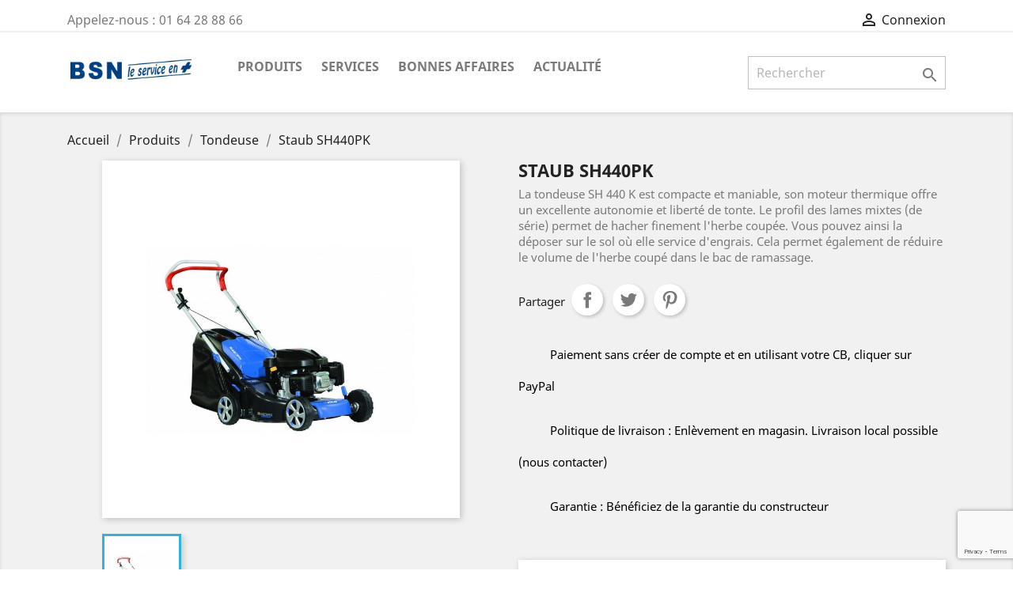

--- FILE ---
content_type: text/html; charset=utf-8
request_url: https://www.bsn-nemours.fr/tondeuse/56-sh440pk.html
body_size: 9888
content:
<!doctype html>
<html lang="fr">

  <head>
    
      
  <meta charset="utf-8">


  <meta http-equiv="x-ua-compatible" content="ie=edge">



  <link rel="canonical" href="https://www.bsn-nemours.fr/tondeuse/56-sh440pk.html">

  <title>Tondeuse STAUB SH440PK</title>
  <meta name="description" content="La tondeuse SH 440 K est compacte et maniable, son moteur thermique offre un excellente autonomie et liberté de tonte. Le profil des lames mixtes (de série) permet de hacher finement l&#039;herbe coupée. Vous pouvez ainsi la déposer sur le sol où elle service d&#039;engrais. Cela permet également de réduire le volume de l&#039;herbe coupé dans le bac de ramassage.">
  <meta name="keywords" content="">
      
                  <link rel="alternate" href="https://www.bsn-nemours.fr/tondeuse/56-sh440pk.html" hreflang="fr">
        



  <meta name="viewport" content="width=device-width, initial-scale=1">



  <link rel="icon" type="image/vnd.microsoft.icon" href="/img/favicon.ico?1542909660">
  <link rel="shortcut icon" type="image/x-icon" href="/img/favicon.ico?1542909660">



    <link rel="stylesheet" href="https://www.bsn-nemours.fr/themes/classic/assets/css/theme.css" type="text/css" media="all">
  <link rel="stylesheet" href="https://www.bsn-nemours.fr/modules/blockreassurance/views/dist/front.css" type="text/css" media="all">
  <link rel="stylesheet" href="https://www.bsn-nemours.fr/modules/ps_socialfollow/views/css/ps_socialfollow.css" type="text/css" media="all">
  <link rel="stylesheet" href="https://www.bsn-nemours.fr/modules/paypal/views/css/paypal_fo.css" type="text/css" media="all">
  <link rel="stylesheet" href="https://www.bsn-nemours.fr/js/jquery/ui/themes/base/minified/jquery-ui.min.css" type="text/css" media="all">
  <link rel="stylesheet" href="https://www.bsn-nemours.fr/js/jquery/ui/themes/base/minified/jquery.ui.theme.min.css" type="text/css" media="all">
  <link rel="stylesheet" href="https://www.bsn-nemours.fr/modules/ps_imageslider/css/homeslider.css" type="text/css" media="all">
  <link rel="stylesheet" href="https://www.bsn-nemours.fr/themes/classic/assets/css/custom.css" type="text/css" media="all">




  

  <script type="text/javascript">
        var prestashop = {"cart":{"products":[],"totals":{"total":{"type":"total","label":"Total","amount":0,"value":"0,00\u00a0\u20ac"},"total_including_tax":{"type":"total","label":"Total TTC","amount":0,"value":"0,00\u00a0\u20ac"},"total_excluding_tax":{"type":"total","label":"Total HT :","amount":0,"value":"0,00\u00a0\u20ac"}},"subtotals":{"products":{"type":"products","label":"Sous-total","amount":0,"value":"0,00\u00a0\u20ac"},"discounts":null,"shipping":{"type":"shipping","label":"Livraison","amount":0,"value":"gratuit"},"tax":null},"products_count":0,"summary_string":"0 articles","vouchers":{"allowed":0,"added":[]},"discounts":[],"minimalPurchase":0,"minimalPurchaseRequired":""},"currency":{"name":"euro","iso_code":"EUR","iso_code_num":"978","sign":"\u20ac"},"customer":{"lastname":null,"firstname":null,"email":null,"birthday":null,"newsletter":null,"newsletter_date_add":null,"optin":null,"website":null,"company":null,"siret":null,"ape":null,"is_logged":false,"gender":{"type":null,"name":null},"addresses":[]},"language":{"name":"Fran\u00e7ais (French)","iso_code":"fr","locale":"fr-FR","language_code":"fr","is_rtl":"0","date_format_lite":"d\/m\/Y","date_format_full":"d\/m\/Y H:i:s","id":1},"page":{"title":"","canonical":null,"meta":{"title":"Tondeuse STAUB SH440PK","description":"La tondeuse SH 440 K est compacte et maniable, son moteur thermique offre un excellente autonomie et libert\u00e9 de tonte. Le profil des lames mixtes (de s\u00e9rie) permet de hacher finement l'herbe\u00a0coup\u00e9e. Vous pouvez ainsi la d\u00e9poser sur le sol o\u00f9 elle service d'engrais. Cela permet \u00e9galement de r\u00e9duire le volume de l'herbe coup\u00e9 dans le bac de ramassage.","keywords":"","robots":"index"},"page_name":"product","body_classes":{"lang-fr":true,"lang-rtl":false,"country-FR":true,"currency-EUR":true,"layout-full-width":true,"page-product":true,"tax-display-enabled":true,"product-id-56":true,"product-Staub SH440PK":true,"product-id-category-4":true,"product-id-manufacturer-5":true,"product-id-supplier-0":true,"product-available-for-order":true},"admin_notifications":[]},"shop":{"name":"BSN \/ Bouvard Services N\u00e9goces","logo":"\/img\/bsn-logo-1542909578.jpg","stores_icon":"\/img\/logo_stores.png","favicon":"\/img\/favicon.ico"},"urls":{"base_url":"https:\/\/www.bsn-nemours.fr\/","current_url":"https:\/\/www.bsn-nemours.fr\/tondeuse\/56-sh440pk.html","shop_domain_url":"https:\/\/www.bsn-nemours.fr","img_ps_url":"https:\/\/www.bsn-nemours.fr\/img\/","img_cat_url":"https:\/\/www.bsn-nemours.fr\/img\/c\/","img_lang_url":"https:\/\/www.bsn-nemours.fr\/img\/l\/","img_prod_url":"https:\/\/www.bsn-nemours.fr\/img\/p\/","img_manu_url":"https:\/\/www.bsn-nemours.fr\/img\/m\/","img_sup_url":"https:\/\/www.bsn-nemours.fr\/img\/su\/","img_ship_url":"https:\/\/www.bsn-nemours.fr\/img\/s\/","img_store_url":"https:\/\/www.bsn-nemours.fr\/img\/st\/","img_col_url":"https:\/\/www.bsn-nemours.fr\/img\/co\/","img_url":"https:\/\/www.bsn-nemours.fr\/themes\/classic\/assets\/img\/","css_url":"https:\/\/www.bsn-nemours.fr\/themes\/classic\/assets\/css\/","js_url":"https:\/\/www.bsn-nemours.fr\/themes\/classic\/assets\/js\/","pic_url":"https:\/\/www.bsn-nemours.fr\/upload\/","pages":{"address":"https:\/\/www.bsn-nemours.fr\/adresse","addresses":"https:\/\/www.bsn-nemours.fr\/adresses","authentication":"https:\/\/www.bsn-nemours.fr\/connexion","cart":"https:\/\/www.bsn-nemours.fr\/panier","category":"https:\/\/www.bsn-nemours.fr\/index.php?controller=category","cms":"https:\/\/www.bsn-nemours.fr\/index.php?controller=cms","contact":"https:\/\/www.bsn-nemours.fr\/nous-contacter","discount":"https:\/\/www.bsn-nemours.fr\/reduction","guest_tracking":"https:\/\/www.bsn-nemours.fr\/suivi-commande-invite","history":"https:\/\/www.bsn-nemours.fr\/historique-commandes","identity":"https:\/\/www.bsn-nemours.fr\/identite","index":"https:\/\/www.bsn-nemours.fr\/","my_account":"https:\/\/www.bsn-nemours.fr\/mon-compte","order_confirmation":"https:\/\/www.bsn-nemours.fr\/confirmation-commande","order_detail":"https:\/\/www.bsn-nemours.fr\/index.php?controller=order-detail","order_follow":"https:\/\/www.bsn-nemours.fr\/suivi-commande","order":"https:\/\/www.bsn-nemours.fr\/commande","order_return":"https:\/\/www.bsn-nemours.fr\/index.php?controller=order-return","order_slip":"https:\/\/www.bsn-nemours.fr\/avoirs","pagenotfound":"https:\/\/www.bsn-nemours.fr\/page-introuvable","password":"https:\/\/www.bsn-nemours.fr\/recuperation-mot-de-passe","pdf_invoice":"https:\/\/www.bsn-nemours.fr\/index.php?controller=pdf-invoice","pdf_order_return":"https:\/\/www.bsn-nemours.fr\/index.php?controller=pdf-order-return","pdf_order_slip":"https:\/\/www.bsn-nemours.fr\/index.php?controller=pdf-order-slip","prices_drop":"https:\/\/www.bsn-nemours.fr\/promotions","product":"https:\/\/www.bsn-nemours.fr\/index.php?controller=product","search":"https:\/\/www.bsn-nemours.fr\/recherche","sitemap":"https:\/\/www.bsn-nemours.fr\/sitemap","stores":"https:\/\/www.bsn-nemours.fr\/magasins","supplier":"https:\/\/www.bsn-nemours.fr\/fournisseur","register":"https:\/\/www.bsn-nemours.fr\/connexion?create_account=1","order_login":"https:\/\/www.bsn-nemours.fr\/commande?login=1"},"alternative_langs":{"fr":"https:\/\/www.bsn-nemours.fr\/tondeuse\/56-sh440pk.html"},"theme_assets":"\/themes\/classic\/assets\/","actions":{"logout":"https:\/\/www.bsn-nemours.fr\/?mylogout="},"no_picture_image":{"bySize":{"small_default":{"url":"https:\/\/www.bsn-nemours.fr\/img\/p\/fr-default-small_default.jpg","width":98,"height":98},"cart_default":{"url":"https:\/\/www.bsn-nemours.fr\/img\/p\/fr-default-cart_default.jpg","width":125,"height":125},"home_default":{"url":"https:\/\/www.bsn-nemours.fr\/img\/p\/fr-default-home_default.jpg","width":250,"height":250},"medium_default":{"url":"https:\/\/www.bsn-nemours.fr\/img\/p\/fr-default-medium_default.jpg","width":452,"height":452},"large_default":{"url":"https:\/\/www.bsn-nemours.fr\/img\/p\/fr-default-large_default.jpg","width":800,"height":800}},"small":{"url":"https:\/\/www.bsn-nemours.fr\/img\/p\/fr-default-small_default.jpg","width":98,"height":98},"medium":{"url":"https:\/\/www.bsn-nemours.fr\/img\/p\/fr-default-home_default.jpg","width":250,"height":250},"large":{"url":"https:\/\/www.bsn-nemours.fr\/img\/p\/fr-default-large_default.jpg","width":800,"height":800},"legend":""}},"configuration":{"display_taxes_label":true,"is_catalog":true,"show_prices":false,"opt_in":{"partner":false},"quantity_discount":{"type":"discount","label":"Remise"},"voucher_enabled":0,"return_enabled":0},"field_required":[],"breadcrumb":{"links":[{"title":"Accueil","url":"https:\/\/www.bsn-nemours.fr\/"},{"title":"Produits","url":"https:\/\/www.bsn-nemours.fr\/3-produits"},{"title":"Tondeuse","url":"https:\/\/www.bsn-nemours.fr\/4-tondeuse"},{"title":"Staub SH440PK","url":"https:\/\/www.bsn-nemours.fr\/tondeuse\/56-sh440pk.html"}],"count":4},"link":{"protocol_link":"https:\/\/","protocol_content":"https:\/\/"},"time":1768695351,"static_token":"42b1624e2660c790f287f4b06edbb93c","token":"c26a19701f0c874cd9f21826d629d4f3"};
        var psr_icon_color = "#F19D76";
      </script>



  <script>
    var googlecaptchasitekey = "6Ld9EHspAAAAAEskBEBaK9WglW1sg7Jb9RCbbMGK";
</script>





    
  <meta property="og:type" content="product">
  <meta property="og:url" content="https://www.bsn-nemours.fr/tondeuse/56-sh440pk.html">
  <meta property="og:title" content="Tondeuse STAUB SH440PK">
  <meta property="og:site_name" content="BSN / Bouvard Services Négoces">
  <meta property="og:description" content="La tondeuse SH 440 K est compacte et maniable, son moteur thermique offre un excellente autonomie et liberté de tonte. Le profil des lames mixtes (de série) permet de hacher finement l&#039;herbe coupée. Vous pouvez ainsi la déposer sur le sol où elle service d&#039;engrais. Cela permet également de réduire le volume de l&#039;herbe coupé dans le bac de ramassage.">
  <meta property="og:image" content="https://www.bsn-nemours.fr/528-large_default/sh440pk.jpg">
  <meta property="product:pretax_price:amount" content="274.17">
  <meta property="product:pretax_price:currency" content="EUR">
  <meta property="product:price:amount" content="329">
  <meta property="product:price:currency" content="EUR">
  
  </head>

  <body id="product" class="lang-fr country-fr currency-eur layout-full-width page-product tax-display-enabled product-id-56 product-staub-sh440pk product-id-category-4 product-id-manufacturer-5 product-id-supplier-0 product-available-for-order">

    
      
    

    <main>
      
              

      <header id="header">
        
          
  <div class="header-banner">
    
  </div>



  <nav class="header-nav">
    <div class="container">
      <div class="row">
        <div class="hidden-sm-down">
          <div class="col-md-5 col-xs-12">
            <div id="_desktop_contact_link">
  <div id="contact-link">
                Appelez-nous : <span> 01 64 28 88 66</span>
      </div>
</div>

          </div>
          <div class="col-md-7 right-nav">
              <div id="_desktop_user_info">
  <div class="user-info">
          <a
        href="https://www.bsn-nemours.fr/mon-compte"
        title="Identifiez-vous"
        rel="nofollow"
      >
        <i class="material-icons">&#xE7FF;</i>
        <span class="hidden-sm-down">Connexion</span>
      </a>
      </div>
</div>

          </div>
        </div>
        <div class="hidden-md-up text-sm-center mobile">
          <div class="float-xs-left" id="menu-icon">
            <i class="material-icons d-inline">&#xE5D2;</i>
          </div>
          <div class="float-xs-right" id="_mobile_cart"></div>
          <div class="float-xs-right" id="_mobile_user_info"></div>
          <div class="top-logo" id="_mobile_logo"></div>
          <div class="clearfix"></div>
        </div>
      </div>
    </div>
  </nav>



  <div class="header-top">
    <div class="container">
       <div class="row">
        <div class="col-md-2 hidden-sm-down" id="_desktop_logo">
                            <a href="https://www.bsn-nemours.fr/">
                  <img class="logo img-responsive" src="/img/bsn-logo-1542909578.jpg" alt="BSN / Bouvard Services Négoces">
                </a>
                    </div>
        <div class="col-md-10 col-sm-12 position-static">
          

<div class="menu js-top-menu position-static hidden-sm-down" id="_desktop_top_menu">
    
          <ul class="top-menu" id="top-menu" data-depth="0">
                    <li class="category" id="category-3">
                          <a
                class="dropdown-item"
                href="https://www.bsn-nemours.fr/3-produits" data-depth="0"
                              >
                                                                      <span class="float-xs-right hidden-md-up">
                    <span data-target="#top_sub_menu_71695" data-toggle="collapse" class="navbar-toggler collapse-icons">
                      <i class="material-icons add">&#xE313;</i>
                      <i class="material-icons remove">&#xE316;</i>
                    </span>
                  </span>
                                Produits
              </a>
                            <div  class="popover sub-menu js-sub-menu collapse" id="top_sub_menu_71695">
                
          <ul class="top-menu"  data-depth="1">
                    <li class="category" id="category-4">
                          <a
                class="dropdown-item dropdown-submenu"
                href="https://www.bsn-nemours.fr/4-tondeuse" data-depth="1"
                              >
                                Tondeuse
              </a>
                          </li>
                    <li class="category" id="category-18">
                          <a
                class="dropdown-item dropdown-submenu"
                href="https://www.bsn-nemours.fr/18-robot-de-tonte" data-depth="1"
                              >
                                Robot de tonte
              </a>
                          </li>
                    <li class="category" id="category-5">
                          <a
                class="dropdown-item dropdown-submenu"
                href="https://www.bsn-nemours.fr/5-autoportee" data-depth="1"
                              >
                                Autoportée
              </a>
                          </li>
                    <li class="category" id="category-19">
                          <a
                class="dropdown-item dropdown-submenu"
                href="https://www.bsn-nemours.fr/19-tracteur" data-depth="1"
                              >
                                Tracteur
              </a>
                          </li>
                    <li class="category" id="category-20">
                          <a
                class="dropdown-item dropdown-submenu"
                href="https://www.bsn-nemours.fr/20-utv-mule-vehicule-utilitaire" data-depth="1"
                              >
                                UTV / Mule / Véhicule utilitaire
              </a>
                          </li>
                    <li class="category" id="category-45">
                          <a
                class="dropdown-item dropdown-submenu"
                href="https://www.bsn-nemours.fr/45-btp" data-depth="1"
                              >
                                BTP
              </a>
                          </li>
                    <li class="category" id="category-36">
                          <a
                class="dropdown-item dropdown-submenu"
                href="https://www.bsn-nemours.fr/36-accessoires-pour-tracteur" data-depth="1"
                              >
                                Accessoires pour tracteur
              </a>
                          </li>
                    <li class="category" id="category-61">
                          <a
                class="dropdown-item dropdown-submenu"
                href="https://www.bsn-nemours.fr/61-arrosage" data-depth="1"
                              >
                                Arrosage
              </a>
                          </li>
                    <li class="category" id="category-44">
                          <a
                class="dropdown-item dropdown-submenu"
                href="https://www.bsn-nemours.fr/44-aspirateur-de-feuilles" data-depth="1"
                              >
                                Aspirateur de feuilles
              </a>
                          </li>
                    <li class="category" id="category-25">
                          <a
                class="dropdown-item dropdown-submenu"
                href="https://www.bsn-nemours.fr/25-broyeur-de-branches" data-depth="1"
                              >
                                Broyeur de branches
              </a>
                          </li>
                    <li class="category" id="category-22">
                          <a
                class="dropdown-item dropdown-submenu"
                href="https://www.bsn-nemours.fr/22-debroussailleuse" data-depth="1"
                              >
                                Débroussailleuse
              </a>
                          </li>
                    <li class="category" id="category-43">
                          <a
                class="dropdown-item dropdown-submenu"
                href="https://www.bsn-nemours.fr/43-desherbage" data-depth="1"
                              >
                                Désherbage
              </a>
                          </li>
                    <li class="category" id="category-42">
                          <a
                class="dropdown-item dropdown-submenu"
                href="https://www.bsn-nemours.fr/42-fendeuse-scie" data-depth="1"
                              >
                                Fendeuse / Scie
              </a>
                          </li>
                    <li class="category" id="category-34">
                          <a
                class="dropdown-item dropdown-submenu"
                href="https://www.bsn-nemours.fr/34-groupe-electrogene" data-depth="1"
                              >
                                Groupe électrogène
              </a>
                          </li>
                    <li class="category" id="category-23">
                          <a
                class="dropdown-item dropdown-submenu"
                href="https://www.bsn-nemours.fr/23-motoculteur" data-depth="1"
                              >
                                Motoculteur
              </a>
                          </li>
                    <li class="category" id="category-35">
                          <a
                class="dropdown-item dropdown-submenu"
                href="https://www.bsn-nemours.fr/35-multi-fonctions" data-depth="1"
                              >
                                Multi-fonctions
              </a>
                          </li>
                    <li class="category" id="category-33">
                          <a
                class="dropdown-item dropdown-submenu"
                href="https://www.bsn-nemours.fr/33-nettoyage" data-depth="1"
                              >
                                Nettoyage
              </a>
                          </li>
                    <li class="category" id="category-32">
                          <a
                class="dropdown-item dropdown-submenu"
                href="https://www.bsn-nemours.fr/32-remorque" data-depth="1"
                              >
                                Remorque
              </a>
                          </li>
                    <li class="category" id="category-46">
                          <a
                class="dropdown-item dropdown-submenu"
                href="https://www.bsn-nemours.fr/46-scarificateur" data-depth="1"
                              >
                                Scarificateur
              </a>
                          </li>
                    <li class="category" id="category-41">
                          <a
                class="dropdown-item dropdown-submenu"
                href="https://www.bsn-nemours.fr/41-souffleur" data-depth="1"
                              >
                                Souffleur
              </a>
                          </li>
                    <li class="category" id="category-30">
                          <a
                class="dropdown-item dropdown-submenu"
                href="https://www.bsn-nemours.fr/30-taille-haies" data-depth="1"
                              >
                                Taille haies
              </a>
                          </li>
                    <li class="category" id="category-24">
                          <a
                class="dropdown-item dropdown-submenu"
                href="https://www.bsn-nemours.fr/24-tronconneuse" data-depth="1"
                              >
                                Tronçonneuse
              </a>
                          </li>
                    <li class="category" id="category-28">
                          <a
                class="dropdown-item dropdown-submenu"
                href="https://www.bsn-nemours.fr/28-velo" data-depth="1"
                              >
                                Vélo
              </a>
                          </li>
              </ul>
    
              </div>
                          </li>
                    <li class="category" id="category-6">
                          <a
                class="dropdown-item"
                href="https://www.bsn-nemours.fr/6-services" data-depth="0"
                              >
                                                                      <span class="float-xs-right hidden-md-up">
                    <span data-target="#top_sub_menu_7797" data-toggle="collapse" class="navbar-toggler collapse-icons">
                      <i class="material-icons add">&#xE313;</i>
                      <i class="material-icons remove">&#xE316;</i>
                    </span>
                  </span>
                                Services
              </a>
                            <div  class="popover sub-menu js-sub-menu collapse" id="top_sub_menu_7797">
                
          <ul class="top-menu"  data-depth="1">
                    <li class="category" id="category-10">
                          <a
                class="dropdown-item dropdown-submenu"
                href="https://www.bsn-nemours.fr/10-installation-robot-de-tonte" data-depth="1"
                              >
                                Installation robot de tonte
              </a>
                          </li>
                    <li class="category" id="category-11">
                          <a
                class="dropdown-item dropdown-submenu"
                href="https://www.bsn-nemours.fr/11-reparation" data-depth="1"
                              >
                                Réparation
              </a>
                          </li>
                    <li class="category" id="category-12">
                          <a
                class="dropdown-item dropdown-submenu"
                href="https://www.bsn-nemours.fr/12-pieces-de-rechanges" data-depth="1"
                              >
                                                                      <span class="float-xs-right hidden-md-up">
                    <span data-target="#top_sub_menu_76898" data-toggle="collapse" class="navbar-toggler collapse-icons">
                      <i class="material-icons add">&#xE313;</i>
                      <i class="material-icons remove">&#xE316;</i>
                    </span>
                  </span>
                                Pièces de rechanges
              </a>
                            <div  class="collapse" id="top_sub_menu_76898">
                
          <ul class="top-menu"  data-depth="2">
                    <li class="category" id="category-48">
                          <a
                class="dropdown-item"
                href="https://www.bsn-nemours.fr/48-batterie" data-depth="2"
                              >
                                Batterie
              </a>
                          </li>
                    <li class="category" id="category-57">
                          <a
                class="dropdown-item"
                href="https://www.bsn-nemours.fr/57-chassis" data-depth="2"
                              >
                                Châssis
              </a>
                          </li>
                    <li class="category" id="category-60">
                          <a
                class="dropdown-item"
                href="https://www.bsn-nemours.fr/60-courroie" data-depth="2"
                              >
                                Courroie
              </a>
                          </li>
                    <li class="category" id="category-47">
                          <a
                class="dropdown-item"
                href="https://www.bsn-nemours.fr/47-filtration" data-depth="2"
                              >
                                Filtration
              </a>
                          </li>
                    <li class="category" id="category-49">
                          <a
                class="dropdown-item"
                href="https://www.bsn-nemours.fr/49-lame" data-depth="2"
                              >
                                Lame
              </a>
                          </li>
                    <li class="category" id="category-59">
                          <a
                class="dropdown-item"
                href="https://www.bsn-nemours.fr/59-moteur" data-depth="2"
                              >
                                Moteur
              </a>
                          </li>
                    <li class="category" id="category-58">
                          <a
                class="dropdown-item"
                href="https://www.bsn-nemours.fr/58-pneumatique" data-depth="2"
                              >
                                Pneumatique
              </a>
                          </li>
                    <li class="category" id="category-50">
                          <a
                class="dropdown-item"
                href="https://www.bsn-nemours.fr/50-pieces-anciennes" data-depth="2"
                              >
                                Pièces anciennes
              </a>
                          </li>
                    <li class="category" id="category-54">
                          <a
                class="dropdown-item"
                href="https://www.bsn-nemours.fr/54-par-marque" data-depth="2"
                              >
                                                                      <span class="float-xs-right hidden-md-up">
                    <span data-target="#top_sub_menu_8916" data-toggle="collapse" class="navbar-toggler collapse-icons">
                      <i class="material-icons add">&#xE313;</i>
                      <i class="material-icons remove">&#xE316;</i>
                    </span>
                  </span>
                                par marque
              </a>
                            <div  class="collapse" id="top_sub_menu_8916">
                
          <ul class="top-menu"  data-depth="3">
                    <li class="category" id="category-55">
                          <a
                class="dropdown-item"
                href="https://www.bsn-nemours.fr/55-woods" data-depth="3"
                              >
                                Woods
              </a>
                          </li>
                    <li class="category" id="category-56">
                          <a
                class="dropdown-item"
                href="https://www.bsn-nemours.fr/56-bernard-moteur" data-depth="3"
                              >
                                Bernard Moteur
              </a>
                          </li>
              </ul>
    
              </div>
                          </li>
              </ul>
    
              </div>
                          </li>
                    <li class="category" id="category-13">
                          <a
                class="dropdown-item dropdown-submenu"
                href="https://www.bsn-nemours.fr/13-livraison-machine" data-depth="1"
                              >
                                Livraison machine
              </a>
                          </li>
                    <li class="category" id="category-14">
                          <a
                class="dropdown-item dropdown-submenu"
                href="https://www.bsn-nemours.fr/14-affutage" data-depth="1"
                              >
                                Affutage
              </a>
                          </li>
              </ul>
    
              </div>
                          </li>
                    <li class="category" id="category-51">
                          <a
                class="dropdown-item"
                href="https://www.bsn-nemours.fr/51-bonnes-affaires" data-depth="0"
                              >
                                BONNES AFFAIRES
              </a>
                          </li>
                    <li class="category" id="category-63">
                          <a
                class="dropdown-item"
                href="https://www.bsn-nemours.fr/63-actualite" data-depth="0"
                              >
                                Actualité
              </a>
                          </li>
              </ul>
    
    <div class="clearfix"></div>
</div>
<!-- Block search module TOP -->
<div id="search_widget" class="search-widget" data-search-controller-url="//www.bsn-nemours.fr/recherche">
	<form method="get" action="//www.bsn-nemours.fr/recherche">
		<input type="hidden" name="controller" value="search">
		<input type="text" name="s" value="" placeholder="Rechercher" aria-label="Rechercher">
		<button type="submit">
			<i class="material-icons search">&#xE8B6;</i>
      <span class="hidden-xl-down">Rechercher</span>
		</button>
	</form>
</div>
<!-- /Block search module TOP -->

          <div class="clearfix"></div>
        </div>
      </div>
      <div id="mobile_top_menu_wrapper" class="row hidden-md-up" style="display:none;">
        <div class="js-top-menu mobile" id="_mobile_top_menu"></div>
        <div class="js-top-menu-bottom">
          <div id="_mobile_currency_selector"></div>
          <div id="_mobile_language_selector"></div>
          <div id="_mobile_contact_link"></div>
        </div>
      </div>
    </div>
  </div>
  

        
      </header>

      
        
<aside id="notifications">
  <div class="container">
    
    
    
      </div>
</aside>
      

      <section id="wrapper">
        
        <div class="container">
          
            <nav data-depth="4" class="breadcrumb hidden-sm-down">
  <ol itemscope itemtype="http://schema.org/BreadcrumbList">
    
              
          <li itemprop="itemListElement" itemscope itemtype="http://schema.org/ListItem">
            <a itemprop="item" href="https://www.bsn-nemours.fr/">
              <span itemprop="name">Accueil</span>
            </a>
            <meta itemprop="position" content="1">
          </li>
        
              
          <li itemprop="itemListElement" itemscope itemtype="http://schema.org/ListItem">
            <a itemprop="item" href="https://www.bsn-nemours.fr/3-produits">
              <span itemprop="name">Produits</span>
            </a>
            <meta itemprop="position" content="2">
          </li>
        
              
          <li itemprop="itemListElement" itemscope itemtype="http://schema.org/ListItem">
            <a itemprop="item" href="https://www.bsn-nemours.fr/4-tondeuse">
              <span itemprop="name">Tondeuse</span>
            </a>
            <meta itemprop="position" content="3">
          </li>
        
              
          <li itemprop="itemListElement" itemscope itemtype="http://schema.org/ListItem">
            <a itemprop="item" href="https://www.bsn-nemours.fr/tondeuse/56-sh440pk.html">
              <span itemprop="name">Staub SH440PK</span>
            </a>
            <meta itemprop="position" content="4">
          </li>
        
          
  </ol>
</nav>
          

          

          
  <div id="content-wrapper">
    
    

  <section id="main" itemscope itemtype="https://schema.org/Product">
    <meta itemprop="url" content="https://www.bsn-nemours.fr/tondeuse/56-sh440pk.html">

    <div class="row">
      <div class="col-md-6">
        
          <section class="page-content" id="content">
            
              
                <ul class="product-flags">
                                  </ul>
              

              
                <div class="images-container">
  
    <div class="product-cover">
              <img class="js-qv-product-cover" src="https://www.bsn-nemours.fr/528-large_default/sh440pk.jpg" alt="Staub SH440PK" title="Staub SH440PK" style="width:100%;" itemprop="image">
        <div class="layer hidden-sm-down" data-toggle="modal" data-target="#product-modal">
          <i class="material-icons zoom-in">&#xE8FF;</i>
        </div>
          </div>
  

  
    <div class="js-qv-mask mask">
      <ul class="product-images js-qv-product-images">
                  <li class="thumb-container">
            <img
              class="thumb js-thumb  selected "
              data-image-medium-src="https://www.bsn-nemours.fr/528-medium_default/sh440pk.jpg"
              data-image-large-src="https://www.bsn-nemours.fr/528-large_default/sh440pk.jpg"
              src="https://www.bsn-nemours.fr/528-home_default/sh440pk.jpg"
              alt="Staub SH440PK"
              title="Staub SH440PK"
              width="100"
              itemprop="image"
            >
          </li>
              </ul>
    </div>
  
</div>

              
              <div class="scroll-box-arrows">
                <i class="material-icons left">&#xE314;</i>
                <i class="material-icons right">&#xE315;</i>
              </div>

            
          </section>
        
        </div>
        <div class="col-md-6">
          
            
              <h1 class="h1" itemprop="name">Staub SH440PK</h1>
            
          
          
                      

          <div class="product-information">
            
              <div id="product-description-short-56" itemprop="description"><p>La tondeuse SH 440 K est compacte et maniable, son moteur thermique offre un excellente autonomie et liberté de tonte. Le profil des lames mixtes (de série) permet de hacher finement l'herbe coupée. Vous pouvez ainsi la déposer sur le sol où elle service d'engrais. Cela permet également de réduire le volume de l'herbe coupé dans le bac de ramassage.</p></div>
            

            
            <div class="product-actions">
              
                <form action="https://www.bsn-nemours.fr/panier" method="post" id="add-to-cart-or-refresh">
                  <input type="hidden" name="token" value="42b1624e2660c790f287f4b06edbb93c">
                  <input type="hidden" name="id_product" value="56" id="product_page_product_id">
                  <input type="hidden" name="id_customization" value="0" id="product_customization_id">

                  
                    <div class="product-variants">
  </div>
                  

                  
                                      

                  
                    <section class="product-discounts">
  </section>
                  

                  
                    <div class="product-add-to-cart">
  </div>
                  

                  
                    <div class="product-additional-info">
  

      <div class="social-sharing">
      <span>Partager</span>
      <ul>
                  <li class="facebook icon-gray"><a href="https://www.facebook.com/sharer.php?u=https%3A%2F%2Fwww.bsn-nemours.fr%2Ftondeuse%2F56-sh440pk.html" class="text-hide" title="Partager" target="_blank">Partager</a></li>
                  <li class="twitter icon-gray"><a href="https://twitter.com/intent/tweet?text=Staub+SH440PK https%3A%2F%2Fwww.bsn-nemours.fr%2Ftondeuse%2F56-sh440pk.html" class="text-hide" title="Tweet" target="_blank">Tweet</a></li>
                  <li class="pinterest icon-gray"><a href="https://www.pinterest.com/pin/create/button/?media=https%3A%2F%2Fwww.bsn-nemours.fr%2F528%2Fsh440pk.jpg&amp;url=https%3A%2F%2Fwww.bsn-nemours.fr%2Ftondeuse%2F56-sh440pk.html" class="text-hide" title="Pinterest" target="_blank">Pinterest</a></li>
              </ul>
    </div>
  

</div>
                  

                                    
                </form>
              

            </div>

            
              <div class="blockreassurance_product">
            <div>
            <span class="item-product">
                                                        <img class="svg invisible" src="/modules/blockreassurance/img/reassurance-3-1.jpg">
                                    &nbsp;
            </span>
                          <p class="block-title" style="color:#000000;">Paiement sans créer de compte et en utilisant votre CB, cliquer sur PayPal</p>
                    </div>
            <div>
            <span class="item-product">
                                                        <img class="svg invisible" src="/modules/blockreassurance/img/ic_local_shipping_black_36dp_1x.png">
                                    &nbsp;
            </span>
                          <p class="block-title" style="color:#000000;">Politique de livraison : Enlèvement en magasin. Livraison local possible (nous contacter)</p>
                    </div>
            <div>
            <span class="item-product">
                                                        <img class="svg invisible" src="/modules/blockreassurance/img/ic_verified_user_black_36dp_1x.png">
                                    &nbsp;
            </span>
                          <p class="block-title" style="color:#000000;">Garantie : Bénéficiez de la garantie du constructeur </p>
                    </div>
        <div class="clearfix"></div>
</div>

            

            
              <div class="tabs">
                <ul class="nav nav-tabs" role="tablist">
                                      <li class="nav-item">
                       <a
                         class="nav-link active"
                         data-toggle="tab"
                         href="#description"
                         role="tab"
                         aria-controls="description"
                          aria-selected="true">Description</a>
                    </li>
                                    <li class="nav-item">
                    <a
                      class="nav-link"
                      data-toggle="tab"
                      href="#product-details"
                      role="tab"
                      aria-controls="product-details"
                      >Détails du produit</a>
                  </li>
                                                    </ul>

                <div class="tab-content" id="tab-content">
                 <div class="tab-pane fade in active" id="description" role="tabpanel">
                   
                     <div class="product-description"><p></p>
<ul style="list-style-type:disc;"><li><span style="font-size:10pt;font-family:Arial;font-style:normal;"><span style="font-size:10pt;font-family:Arial;font-style:normal;">Traction : Poussée</span></span></li>
<li><span style="font-size:10pt;font-family:Arial;font-style:normal;"><span style="font-size:10pt;font-family:Arial;font-style:normal;">Moteur : EMAK K605 OHV-139 cm3</span></span></li>
<li><span style="font-size:10pt;font-family:Arial;font-style:normal;"><span style="font-size:10pt;font-family:Arial;font-style:normal;">Carter : acier</span></span></li>
<li><span style="font-size:10pt;font-family:Arial;font-style:normal;"><span style="font-size:10pt;font-family:Arial;font-style:normal;">Largeur de coupe : 41 cm</span></span></li>
<li><span style="font-size:10pt;font-family:Arial;font-style:normal;"><span style="font-size:10pt;font-family:Arial;font-style:normal;">Bac : Rigide, capacité de 60 litres</span></span></li>
<li><span style="font-size:10pt;font-family:Arial;font-style:normal;"><span style="font-size:10pt;font-family:Arial;font-style:normal;">Poids : 25 kg</span></span><span style="font-size:10pt;font-family:Arial;font-style:normal;"><span style="font-size:10pt;font-family:Arial;font-style:normal;"></span></span></li>
</ul></div>
                   
                 </div>

                 
                   <div class="tab-pane fade"
     id="product-details"
     data-product="{&quot;id_shop_default&quot;:&quot;1&quot;,&quot;id_manufacturer&quot;:&quot;5&quot;,&quot;id_supplier&quot;:&quot;0&quot;,&quot;reference&quot;:&quot;66109072E5&quot;,&quot;is_virtual&quot;:&quot;0&quot;,&quot;delivery_in_stock&quot;:&quot;&quot;,&quot;delivery_out_stock&quot;:&quot;&quot;,&quot;id_category_default&quot;:&quot;4&quot;,&quot;on_sale&quot;:&quot;0&quot;,&quot;online_only&quot;:&quot;0&quot;,&quot;ecotax&quot;:0,&quot;minimal_quantity&quot;:&quot;1&quot;,&quot;low_stock_threshold&quot;:null,&quot;low_stock_alert&quot;:&quot;0&quot;,&quot;price&quot;:329,&quot;unity&quot;:&quot;&quot;,&quot;unit_price_ratio&quot;:&quot;0.000000&quot;,&quot;additional_shipping_cost&quot;:&quot;50.00&quot;,&quot;customizable&quot;:&quot;0&quot;,&quot;text_fields&quot;:&quot;0&quot;,&quot;uploadable_files&quot;:&quot;0&quot;,&quot;redirect_type&quot;:&quot;404&quot;,&quot;id_type_redirected&quot;:&quot;0&quot;,&quot;available_for_order&quot;:&quot;1&quot;,&quot;available_date&quot;:&quot;0000-00-00&quot;,&quot;show_condition&quot;:&quot;0&quot;,&quot;condition&quot;:&quot;used&quot;,&quot;show_price&quot;:&quot;1&quot;,&quot;indexed&quot;:&quot;1&quot;,&quot;visibility&quot;:&quot;both&quot;,&quot;cache_default_attribute&quot;:&quot;0&quot;,&quot;advanced_stock_management&quot;:&quot;0&quot;,&quot;date_add&quot;:&quot;2018-11-25 20:34:02&quot;,&quot;date_upd&quot;:&quot;2024-02-07 11:41:36&quot;,&quot;pack_stock_type&quot;:&quot;0&quot;,&quot;meta_description&quot;:&quot;&quot;,&quot;meta_keywords&quot;:&quot;&quot;,&quot;meta_title&quot;:&quot;Tondeuse STAUB SH440PK&quot;,&quot;link_rewrite&quot;:&quot;sh440pk&quot;,&quot;name&quot;:&quot;Staub SH440PK&quot;,&quot;description&quot;:&quot;&lt;p&gt;&lt;\/p&gt;\r\n&lt;ul style=\&quot;list-style-type:disc;\&quot;&gt;&lt;li&gt;&lt;span style=\&quot;font-size:10pt;font-family:Arial;font-style:normal;\&quot;&gt;&lt;span style=\&quot;font-size:10pt;font-family:Arial;font-style:normal;\&quot;&gt;Traction : Pouss\u00e9e&lt;\/span&gt;&lt;\/span&gt;&lt;\/li&gt;\r\n&lt;li&gt;&lt;span style=\&quot;font-size:10pt;font-family:Arial;font-style:normal;\&quot;&gt;&lt;span style=\&quot;font-size:10pt;font-family:Arial;font-style:normal;\&quot;&gt;Moteur : EMAK K605 OHV-139 cm3&lt;\/span&gt;&lt;\/span&gt;&lt;\/li&gt;\r\n&lt;li&gt;&lt;span style=\&quot;font-size:10pt;font-family:Arial;font-style:normal;\&quot;&gt;&lt;span style=\&quot;font-size:10pt;font-family:Arial;font-style:normal;\&quot;&gt;Carter : acier&lt;\/span&gt;&lt;\/span&gt;&lt;\/li&gt;\r\n&lt;li&gt;&lt;span style=\&quot;font-size:10pt;font-family:Arial;font-style:normal;\&quot;&gt;&lt;span style=\&quot;font-size:10pt;font-family:Arial;font-style:normal;\&quot;&gt;Largeur de coupe : 41 cm&lt;\/span&gt;&lt;\/span&gt;&lt;\/li&gt;\r\n&lt;li&gt;&lt;span style=\&quot;font-size:10pt;font-family:Arial;font-style:normal;\&quot;&gt;&lt;span style=\&quot;font-size:10pt;font-family:Arial;font-style:normal;\&quot;&gt;Bac : Rigide, capacit\u00e9 de 60 litres&lt;\/span&gt;&lt;\/span&gt;&lt;\/li&gt;\r\n&lt;li&gt;&lt;span style=\&quot;font-size:10pt;font-family:Arial;font-style:normal;\&quot;&gt;&lt;span style=\&quot;font-size:10pt;font-family:Arial;font-style:normal;\&quot;&gt;Poids : 25 kg&lt;\/span&gt;&lt;\/span&gt;&lt;span style=\&quot;font-size:10pt;font-family:Arial;font-style:normal;\&quot;&gt;&lt;span style=\&quot;font-size:10pt;font-family:Arial;font-style:normal;\&quot;&gt;&lt;\/span&gt;&lt;\/span&gt;&lt;\/li&gt;\r\n&lt;\/ul&gt;&quot;,&quot;description_short&quot;:&quot;&lt;p&gt;La tondeuse SH 440 K est compacte et maniable, son moteur thermique offre un excellente autonomie et libert\u00e9 de tonte. Le profil des lames mixtes (de s\u00e9rie) permet de hacher finement l&#039;herbe\u00a0coup\u00e9e. Vous pouvez ainsi la d\u00e9poser sur le sol o\u00f9 elle service d&#039;engrais. Cela permet \u00e9galement de r\u00e9duire le volume de l&#039;herbe coup\u00e9 dans le bac de ramassage.&lt;\/p&gt;&quot;,&quot;available_now&quot;:&quot;&quot;,&quot;available_later&quot;:&quot;&quot;,&quot;id&quot;:56,&quot;id_product&quot;:56,&quot;out_of_stock&quot;:0,&quot;new&quot;:0,&quot;id_product_attribute&quot;:&quot;0&quot;,&quot;quantity_wanted&quot;:1,&quot;extraContent&quot;:[],&quot;allow_oosp&quot;:true,&quot;category&quot;:&quot;tondeuse&quot;,&quot;category_name&quot;:&quot;Tondeuse&quot;,&quot;link&quot;:&quot;https:\/\/www.bsn-nemours.fr\/tondeuse\/56-sh440pk.html&quot;,&quot;attribute_price&quot;:0,&quot;price_tax_exc&quot;:274.17,&quot;price_without_reduction&quot;:329.004,&quot;reduction&quot;:0,&quot;specific_prices&quot;:[],&quot;quantity&quot;:1,&quot;quantity_all_versions&quot;:1,&quot;id_image&quot;:&quot;fr-default&quot;,&quot;features&quot;:[{&quot;name&quot;:&quot;Motorisation&quot;,&quot;value&quot;:&quot;Therm. 4T \/ Ess&quot;,&quot;id_feature&quot;:&quot;7&quot;},{&quot;name&quot;:&quot;Surface&quot;,&quot;value&quot;:&quot;0600 m2&quot;,&quot;id_feature&quot;:&quot;11&quot;},{&quot;name&quot;:&quot;Coupe&quot;,&quot;value&quot;:&quot;41 cm&quot;,&quot;id_feature&quot;:&quot;6&quot;},{&quot;name&quot;:&quot;Entrainement&quot;,&quot;value&quot;:&quot;Pouss\u00e9&quot;,&quot;id_feature&quot;:&quot;8&quot;},{&quot;name&quot;:&quot;Embrayage de lame&quot;,&quot;value&quot;:&quot;Non&quot;,&quot;id_feature&quot;:&quot;9&quot;},{&quot;name&quot;:&quot;Ejection&quot;,&quot;value&quot;:&quot;Arri\u00e8re avec bac de ramassage&quot;,&quot;id_feature&quot;:&quot;10&quot;},{&quot;name&quot;:&quot;Cylindr\u00e9e (cm3)&quot;,&quot;value&quot;:&quot;140&quot;,&quot;id_feature&quot;:&quot;14&quot;},{&quot;name&quot;:&quot;Type&quot;,&quot;value&quot;:&quot;Lanceur&quot;,&quot;id_feature&quot;:&quot;16&quot;}],&quot;attachments&quot;:[],&quot;virtual&quot;:0,&quot;pack&quot;:0,&quot;packItems&quot;:[],&quot;nopackprice&quot;:0,&quot;customization_required&quot;:false,&quot;rate&quot;:20,&quot;tax_name&quot;:&quot;TVA FR 20%&quot;,&quot;ecotax_rate&quot;:0,&quot;unit_price&quot;:0,&quot;customizations&quot;:{&quot;fields&quot;:[]},&quot;id_customization&quot;:0,&quot;is_customizable&quot;:false,&quot;show_quantities&quot;:false,&quot;quantity_label&quot;:&quot;Article&quot;,&quot;quantity_discounts&quot;:[],&quot;customer_group_discount&quot;:0}"
     role="tabpanel"
  >
  
          <div class="product-manufacturer">
                  <a href="https://www.bsn-nemours.fr/5_staub">
            <img src="https://www.bsn-nemours.fr/img/m/5.jpg" class="img img-thumbnail manufacturer-logo" alt="Staub">
          </a>
              </div>
              <div class="product-reference">
        <label class="label">Référence </label>
        <span itemprop="sku">66109072E5</span>
      </div>
      

  
      

  
      

  
    <div class="product-out-of-stock">
      
    </div>
  

  
          <section class="product-features">
        <p class="h6">Fiche technique</p>
        <dl class="data-sheet">
                      <dt class="name">Motorisation</dt>
            <dd class="value">Therm. 4T / Ess</dd>
                      <dt class="name">Surface</dt>
            <dd class="value">0600 m2</dd>
                      <dt class="name">Coupe</dt>
            <dd class="value">41 cm</dd>
                      <dt class="name">Entrainement</dt>
            <dd class="value">Poussé</dd>
                      <dt class="name">Embrayage de lame</dt>
            <dd class="value">Non</dd>
                      <dt class="name">Ejection</dt>
            <dd class="value">Arrière avec bac de ramassage</dd>
                      <dt class="name">Cylindrée (cm3)</dt>
            <dd class="value">140</dd>
                      <dt class="name">Type</dt>
            <dd class="value">Lanceur</dd>
                  </dl>
      </section>
      

    
      

  
      
</div>
                 

                 
                                    

                               </div>  
            </div>
          
        </div>
      </div>
    </div>

    
          

    
      
    

    
      <div class="modal fade js-product-images-modal" id="product-modal">
  <div class="modal-dialog" role="document">
    <div class="modal-content">
      <div class="modal-body">
                <figure>
          <img class="js-modal-product-cover product-cover-modal" width="800" src="https://www.bsn-nemours.fr/528-large_default/sh440pk.jpg" alt="Staub SH440PK" title="Staub SH440PK" itemprop="image">
          <figcaption class="image-caption">
          
            <div id="product-description-short" itemprop="description"><p>La tondeuse SH 440 K est compacte et maniable, son moteur thermique offre un excellente autonomie et liberté de tonte. Le profil des lames mixtes (de série) permet de hacher finement l'herbe coupée. Vous pouvez ainsi la déposer sur le sol où elle service d'engrais. Cela permet également de réduire le volume de l'herbe coupé dans le bac de ramassage.</p></div>
          
        </figcaption>
        </figure>
        <aside id="thumbnails" class="thumbnails js-thumbnails text-sm-center">
          
            <div class="js-modal-mask mask  nomargin ">
              <ul class="product-images js-modal-product-images">
                                  <li class="thumb-container">
                    <img data-image-large-src="https://www.bsn-nemours.fr/528-large_default/sh440pk.jpg" class="thumb js-modal-thumb" src="https://www.bsn-nemours.fr/528-home_default/sh440pk.jpg" alt="Staub SH440PK" title="Staub SH440PK" width="250" itemprop="image">
                  </li>
                              </ul>
            </div>
          
                  </aside>
      </div>
    </div><!-- /.modal-content -->
  </div><!-- /.modal-dialog -->
</div><!-- /.modal -->
    

    
      <footer class="page-footer">
        
          <!-- Footer content -->
        
      </footer>
    
  </section>


    
  </div>


          
        </div>
        
      </section>

      <footer id="footer">
        
          <div class="container">
  <div class="row">
    
      
  <div class="block-social col-lg-4 col-md-12 col-sm-12">
    <ul>
          </ul>
  </div>


    
  </div>
</div>
<div class="footer-container">
  <div class="container">
    <div class="row">
      
        <div class="col-md-4 links">
  <div class="row">
      <div class="col-md-6 wrapper">
      <p class="h3 hidden-sm-down">Produits</p>
            <div class="title clearfix hidden-md-up" data-target="#footer_sub_menu_76600" data-toggle="collapse">
        <span class="h3">Produits</span>
        <span class="float-xs-right">
          <span class="navbar-toggler collapse-icons">
            <i class="material-icons add">&#xE313;</i>
            <i class="material-icons remove">&#xE316;</i>
          </span>
        </span>
      </div>
      <ul id="footer_sub_menu_76600" class="collapse">
                  <li>
            <a
                id="link-product-page-prices-drop-1"
                class="cms-page-link"
                href="https://www.bsn-nemours.fr/promotions"
                title="Our special products"
                            >
              Promotions
            </a>
          </li>
                  <li>
            <a
                id="link-product-page-new-products-1"
                class="cms-page-link"
                href="https://www.bsn-nemours.fr/nouveaux-produits"
                title="Nos nouveaux produits"
                            >
              Nouveaux produits
            </a>
          </li>
                  <li>
            <a
                id="link-product-page-best-sales-1"
                class="cms-page-link"
                href="https://www.bsn-nemours.fr/meilleures-ventes"
                title="Nos meilleures ventes"
                            >
              Meilleures ventes
            </a>
          </li>
                  <li>
            <a
                id="link-custom-page-Marques-1"
                class="custom-page-link"
                href="brands"
                title=""
                            >
              Marques
            </a>
          </li>
                  <li>
            <a
                id="link-custom-page-Tondeuse-1"
                class="custom-page-link"
                href="https://www.bsn-nemours.fr/4-tondeuse"
                title=""
                            >
              Tondeuse
            </a>
          </li>
                  <li>
            <a
                id="link-custom-page-Robot de tonte, Automower-1"
                class="custom-page-link"
                href="https://www.bsn-nemours.fr/18-robot-de-tonte"
                title=""
                            >
              Robot de tonte, Automower
            </a>
          </li>
                  <li>
            <a
                id="link-custom-page-Autoportée-1"
                class="custom-page-link"
                href="https://www.bsn-nemours.fr/5-autoportee"
                title=""
                            >
              Autoportée
            </a>
          </li>
                  <li>
            <a
                id="link-custom-page-Tracteur-1"
                class="custom-page-link"
                href="https://www.bsn-nemours.fr/19-tracteur"
                title=""
                            >
              Tracteur
            </a>
          </li>
              </ul>
    </div>
      <div class="col-md-6 wrapper">
      <p class="h3 hidden-sm-down">Notre société</p>
            <div class="title clearfix hidden-md-up" data-target="#footer_sub_menu_78006" data-toggle="collapse">
        <span class="h3">Notre société</span>
        <span class="float-xs-right">
          <span class="navbar-toggler collapse-icons">
            <i class="material-icons add">&#xE313;</i>
            <i class="material-icons remove">&#xE316;</i>
          </span>
        </span>
      </div>
      <ul id="footer_sub_menu_78006" class="collapse">
                  <li>
            <a
                id="link-cms-page-1-2"
                class="cms-page-link"
                href="https://www.bsn-nemours.fr/content/1-livraison"
                title="Nos conditions de livraison"
                            >
              Livraison
            </a>
          </li>
                  <li>
            <a
                id="link-cms-page-2-2"
                class="cms-page-link"
                href="https://www.bsn-nemours.fr/content/2-mentions-legales"
                title="Mentions légales"
                            >
              Mentions légales
            </a>
          </li>
                  <li>
            <a
                id="link-cms-page-3-2"
                class="cms-page-link"
                href="https://www.bsn-nemours.fr/content/3-conditions-utilisation"
                title="Nos conditions d&#039;utilisation"
                            >
              Conditions d&#039;utilisation
            </a>
          </li>
                  <li>
            <a
                id="link-cms-page-4-2"
                class="cms-page-link"
                href="https://www.bsn-nemours.fr/content/4-a-propos-de-bsn-nemours"
                title="En savoir plus sur BSN à Nemours"
                            >
              A propos de BSN
            </a>
          </li>
                  <li>
            <a
                id="link-cms-page-5-2"
                class="cms-page-link"
                href="https://www.bsn-nemours.fr/content/5-paiement-securise"
                title="Notre méthode de paiement sécurisé"
                            >
              Paiement sécurisé
            </a>
          </li>
                  <li>
            <a
                id="link-cms-page-6-2"
                class="cms-page-link"
                href="https://www.bsn-nemours.fr/content/6-Recrutement"
                title="Offre d&#039;emploi"
                            >
              Offre d&#039;emploi
            </a>
          </li>
                  <li>
            <a
                id="link-static-page-contact-2"
                class="cms-page-link"
                href="https://www.bsn-nemours.fr/nous-contacter"
                title="Utiliser le formulaire pour nous contacter"
                            >
              Contactez-nous
            </a>
          </li>
                  <li>
            <a
                id="link-static-page-sitemap-2"
                class="cms-page-link"
                href="https://www.bsn-nemours.fr/sitemap"
                title="Vous êtes perdu ? Trouvez ce que vous cherchez"
                            >
              sitemap
            </a>
          </li>
                  <li>
            <a
                id="link-static-page-stores-2"
                class="cms-page-link"
                href="https://www.bsn-nemours.fr/magasins"
                title=""
                            >
              Magasins
            </a>
          </li>
              </ul>
    </div>
    </div>
</div>
<div class="block-contact col-md-4 links wrapper">
  <div class="hidden-sm-down">
    <p class="h4 text-uppercase block-contact-title">Informations</p>
      BSN / Bouvard Services Négoces<br />27, Avenue JF Kennedy<br />www.bsn-nemours.fr<br />77140 NEMOURS<br />France
              <br>
                Appelez-nous : <span> 01 64 28 88 66</span>
                          <br>
                Écrivez-nous : <a href="mailto:contact@bouvard.fr" class="dropdown">contact@bouvard.fr</a>
        </div>
  <div class="hidden-md-up">
    <div class="title">
      <a class="h3" href="https://www.bsn-nemours.fr/magasins">Informations</a>
    </div>
  </div>
</div>

      
    </div>
    <div class="row">
      
        
      
    </div>
	

	<div class="row">
      <div class="col-md-12">	  
	  <br /><br />	  
	<div class="col-md-6">
        <p class="text-sm-left">&copy; Bouvard Services Négoces - 2018</p>
    </div>
	
	<div class="col-md-6 signew">
        <p class="text-sm-right"><a href="https://www.evolution-web.fr/" title="Référencement naturel & Campagne Google Ads" target="_blank" style="color:#878787;">Évolution Web</a></p>
    </div>  	  
      </div>
	</div> 
  </div>
</div>
        
      </footer>

    </main>

    
        <script type="text/javascript" src="https://www.bsn-nemours.fr/themes/core.js" ></script>
  <script type="text/javascript" src="//www.google.com/recaptcha/api.js?render=6Ld9EHspAAAAAEskBEBaK9WglW1sg7Jb9RCbbMGK" ></script>
  <script type="text/javascript" src="https://www.bsn-nemours.fr/themes/classic/assets/js/theme.js" ></script>
  <script type="text/javascript" src="https://www.bsn-nemours.fr/modules/blockreassurance/views/dist/front.js" ></script>
  <script type="text/javascript" src="https://www.bsn-nemours.fr/modules/everpscaptcha/views/js/ever-ps-captcha.js" ></script>
  <script type="text/javascript" src="https://www.bsn-nemours.fr/js/jquery/ui/jquery-ui.min.js" ></script>
  <script type="text/javascript" src="https://www.bsn-nemours.fr/modules/ps_imageslider/js/responsiveslides.min.js" ></script>
  <script type="text/javascript" src="https://www.bsn-nemours.fr/modules/ps_imageslider/js/homeslider.js" ></script>
  <script type="text/javascript" src="https://www.bsn-nemours.fr/modules/ps_searchbar/ps_searchbar.js" ></script>
  <script type="text/javascript" src="https://www.bsn-nemours.fr/themes/classic/assets/js/custom.js" ></script>


    

    
      
    
  </body>

</html>

--- FILE ---
content_type: text/html; charset=utf-8
request_url: https://www.google.com/recaptcha/api2/anchor?ar=1&k=6Ld9EHspAAAAAEskBEBaK9WglW1sg7Jb9RCbbMGK&co=aHR0cHM6Ly93d3cuYnNuLW5lbW91cnMuZnI6NDQz&hl=en&v=PoyoqOPhxBO7pBk68S4YbpHZ&size=invisible&anchor-ms=20000&execute-ms=30000&cb=rglhldasuu1t
body_size: 48859
content:
<!DOCTYPE HTML><html dir="ltr" lang="en"><head><meta http-equiv="Content-Type" content="text/html; charset=UTF-8">
<meta http-equiv="X-UA-Compatible" content="IE=edge">
<title>reCAPTCHA</title>
<style type="text/css">
/* cyrillic-ext */
@font-face {
  font-family: 'Roboto';
  font-style: normal;
  font-weight: 400;
  font-stretch: 100%;
  src: url(//fonts.gstatic.com/s/roboto/v48/KFO7CnqEu92Fr1ME7kSn66aGLdTylUAMa3GUBHMdazTgWw.woff2) format('woff2');
  unicode-range: U+0460-052F, U+1C80-1C8A, U+20B4, U+2DE0-2DFF, U+A640-A69F, U+FE2E-FE2F;
}
/* cyrillic */
@font-face {
  font-family: 'Roboto';
  font-style: normal;
  font-weight: 400;
  font-stretch: 100%;
  src: url(//fonts.gstatic.com/s/roboto/v48/KFO7CnqEu92Fr1ME7kSn66aGLdTylUAMa3iUBHMdazTgWw.woff2) format('woff2');
  unicode-range: U+0301, U+0400-045F, U+0490-0491, U+04B0-04B1, U+2116;
}
/* greek-ext */
@font-face {
  font-family: 'Roboto';
  font-style: normal;
  font-weight: 400;
  font-stretch: 100%;
  src: url(//fonts.gstatic.com/s/roboto/v48/KFO7CnqEu92Fr1ME7kSn66aGLdTylUAMa3CUBHMdazTgWw.woff2) format('woff2');
  unicode-range: U+1F00-1FFF;
}
/* greek */
@font-face {
  font-family: 'Roboto';
  font-style: normal;
  font-weight: 400;
  font-stretch: 100%;
  src: url(//fonts.gstatic.com/s/roboto/v48/KFO7CnqEu92Fr1ME7kSn66aGLdTylUAMa3-UBHMdazTgWw.woff2) format('woff2');
  unicode-range: U+0370-0377, U+037A-037F, U+0384-038A, U+038C, U+038E-03A1, U+03A3-03FF;
}
/* math */
@font-face {
  font-family: 'Roboto';
  font-style: normal;
  font-weight: 400;
  font-stretch: 100%;
  src: url(//fonts.gstatic.com/s/roboto/v48/KFO7CnqEu92Fr1ME7kSn66aGLdTylUAMawCUBHMdazTgWw.woff2) format('woff2');
  unicode-range: U+0302-0303, U+0305, U+0307-0308, U+0310, U+0312, U+0315, U+031A, U+0326-0327, U+032C, U+032F-0330, U+0332-0333, U+0338, U+033A, U+0346, U+034D, U+0391-03A1, U+03A3-03A9, U+03B1-03C9, U+03D1, U+03D5-03D6, U+03F0-03F1, U+03F4-03F5, U+2016-2017, U+2034-2038, U+203C, U+2040, U+2043, U+2047, U+2050, U+2057, U+205F, U+2070-2071, U+2074-208E, U+2090-209C, U+20D0-20DC, U+20E1, U+20E5-20EF, U+2100-2112, U+2114-2115, U+2117-2121, U+2123-214F, U+2190, U+2192, U+2194-21AE, U+21B0-21E5, U+21F1-21F2, U+21F4-2211, U+2213-2214, U+2216-22FF, U+2308-230B, U+2310, U+2319, U+231C-2321, U+2336-237A, U+237C, U+2395, U+239B-23B7, U+23D0, U+23DC-23E1, U+2474-2475, U+25AF, U+25B3, U+25B7, U+25BD, U+25C1, U+25CA, U+25CC, U+25FB, U+266D-266F, U+27C0-27FF, U+2900-2AFF, U+2B0E-2B11, U+2B30-2B4C, U+2BFE, U+3030, U+FF5B, U+FF5D, U+1D400-1D7FF, U+1EE00-1EEFF;
}
/* symbols */
@font-face {
  font-family: 'Roboto';
  font-style: normal;
  font-weight: 400;
  font-stretch: 100%;
  src: url(//fonts.gstatic.com/s/roboto/v48/KFO7CnqEu92Fr1ME7kSn66aGLdTylUAMaxKUBHMdazTgWw.woff2) format('woff2');
  unicode-range: U+0001-000C, U+000E-001F, U+007F-009F, U+20DD-20E0, U+20E2-20E4, U+2150-218F, U+2190, U+2192, U+2194-2199, U+21AF, U+21E6-21F0, U+21F3, U+2218-2219, U+2299, U+22C4-22C6, U+2300-243F, U+2440-244A, U+2460-24FF, U+25A0-27BF, U+2800-28FF, U+2921-2922, U+2981, U+29BF, U+29EB, U+2B00-2BFF, U+4DC0-4DFF, U+FFF9-FFFB, U+10140-1018E, U+10190-1019C, U+101A0, U+101D0-101FD, U+102E0-102FB, U+10E60-10E7E, U+1D2C0-1D2D3, U+1D2E0-1D37F, U+1F000-1F0FF, U+1F100-1F1AD, U+1F1E6-1F1FF, U+1F30D-1F30F, U+1F315, U+1F31C, U+1F31E, U+1F320-1F32C, U+1F336, U+1F378, U+1F37D, U+1F382, U+1F393-1F39F, U+1F3A7-1F3A8, U+1F3AC-1F3AF, U+1F3C2, U+1F3C4-1F3C6, U+1F3CA-1F3CE, U+1F3D4-1F3E0, U+1F3ED, U+1F3F1-1F3F3, U+1F3F5-1F3F7, U+1F408, U+1F415, U+1F41F, U+1F426, U+1F43F, U+1F441-1F442, U+1F444, U+1F446-1F449, U+1F44C-1F44E, U+1F453, U+1F46A, U+1F47D, U+1F4A3, U+1F4B0, U+1F4B3, U+1F4B9, U+1F4BB, U+1F4BF, U+1F4C8-1F4CB, U+1F4D6, U+1F4DA, U+1F4DF, U+1F4E3-1F4E6, U+1F4EA-1F4ED, U+1F4F7, U+1F4F9-1F4FB, U+1F4FD-1F4FE, U+1F503, U+1F507-1F50B, U+1F50D, U+1F512-1F513, U+1F53E-1F54A, U+1F54F-1F5FA, U+1F610, U+1F650-1F67F, U+1F687, U+1F68D, U+1F691, U+1F694, U+1F698, U+1F6AD, U+1F6B2, U+1F6B9-1F6BA, U+1F6BC, U+1F6C6-1F6CF, U+1F6D3-1F6D7, U+1F6E0-1F6EA, U+1F6F0-1F6F3, U+1F6F7-1F6FC, U+1F700-1F7FF, U+1F800-1F80B, U+1F810-1F847, U+1F850-1F859, U+1F860-1F887, U+1F890-1F8AD, U+1F8B0-1F8BB, U+1F8C0-1F8C1, U+1F900-1F90B, U+1F93B, U+1F946, U+1F984, U+1F996, U+1F9E9, U+1FA00-1FA6F, U+1FA70-1FA7C, U+1FA80-1FA89, U+1FA8F-1FAC6, U+1FACE-1FADC, U+1FADF-1FAE9, U+1FAF0-1FAF8, U+1FB00-1FBFF;
}
/* vietnamese */
@font-face {
  font-family: 'Roboto';
  font-style: normal;
  font-weight: 400;
  font-stretch: 100%;
  src: url(//fonts.gstatic.com/s/roboto/v48/KFO7CnqEu92Fr1ME7kSn66aGLdTylUAMa3OUBHMdazTgWw.woff2) format('woff2');
  unicode-range: U+0102-0103, U+0110-0111, U+0128-0129, U+0168-0169, U+01A0-01A1, U+01AF-01B0, U+0300-0301, U+0303-0304, U+0308-0309, U+0323, U+0329, U+1EA0-1EF9, U+20AB;
}
/* latin-ext */
@font-face {
  font-family: 'Roboto';
  font-style: normal;
  font-weight: 400;
  font-stretch: 100%;
  src: url(//fonts.gstatic.com/s/roboto/v48/KFO7CnqEu92Fr1ME7kSn66aGLdTylUAMa3KUBHMdazTgWw.woff2) format('woff2');
  unicode-range: U+0100-02BA, U+02BD-02C5, U+02C7-02CC, U+02CE-02D7, U+02DD-02FF, U+0304, U+0308, U+0329, U+1D00-1DBF, U+1E00-1E9F, U+1EF2-1EFF, U+2020, U+20A0-20AB, U+20AD-20C0, U+2113, U+2C60-2C7F, U+A720-A7FF;
}
/* latin */
@font-face {
  font-family: 'Roboto';
  font-style: normal;
  font-weight: 400;
  font-stretch: 100%;
  src: url(//fonts.gstatic.com/s/roboto/v48/KFO7CnqEu92Fr1ME7kSn66aGLdTylUAMa3yUBHMdazQ.woff2) format('woff2');
  unicode-range: U+0000-00FF, U+0131, U+0152-0153, U+02BB-02BC, U+02C6, U+02DA, U+02DC, U+0304, U+0308, U+0329, U+2000-206F, U+20AC, U+2122, U+2191, U+2193, U+2212, U+2215, U+FEFF, U+FFFD;
}
/* cyrillic-ext */
@font-face {
  font-family: 'Roboto';
  font-style: normal;
  font-weight: 500;
  font-stretch: 100%;
  src: url(//fonts.gstatic.com/s/roboto/v48/KFO7CnqEu92Fr1ME7kSn66aGLdTylUAMa3GUBHMdazTgWw.woff2) format('woff2');
  unicode-range: U+0460-052F, U+1C80-1C8A, U+20B4, U+2DE0-2DFF, U+A640-A69F, U+FE2E-FE2F;
}
/* cyrillic */
@font-face {
  font-family: 'Roboto';
  font-style: normal;
  font-weight: 500;
  font-stretch: 100%;
  src: url(//fonts.gstatic.com/s/roboto/v48/KFO7CnqEu92Fr1ME7kSn66aGLdTylUAMa3iUBHMdazTgWw.woff2) format('woff2');
  unicode-range: U+0301, U+0400-045F, U+0490-0491, U+04B0-04B1, U+2116;
}
/* greek-ext */
@font-face {
  font-family: 'Roboto';
  font-style: normal;
  font-weight: 500;
  font-stretch: 100%;
  src: url(//fonts.gstatic.com/s/roboto/v48/KFO7CnqEu92Fr1ME7kSn66aGLdTylUAMa3CUBHMdazTgWw.woff2) format('woff2');
  unicode-range: U+1F00-1FFF;
}
/* greek */
@font-face {
  font-family: 'Roboto';
  font-style: normal;
  font-weight: 500;
  font-stretch: 100%;
  src: url(//fonts.gstatic.com/s/roboto/v48/KFO7CnqEu92Fr1ME7kSn66aGLdTylUAMa3-UBHMdazTgWw.woff2) format('woff2');
  unicode-range: U+0370-0377, U+037A-037F, U+0384-038A, U+038C, U+038E-03A1, U+03A3-03FF;
}
/* math */
@font-face {
  font-family: 'Roboto';
  font-style: normal;
  font-weight: 500;
  font-stretch: 100%;
  src: url(//fonts.gstatic.com/s/roboto/v48/KFO7CnqEu92Fr1ME7kSn66aGLdTylUAMawCUBHMdazTgWw.woff2) format('woff2');
  unicode-range: U+0302-0303, U+0305, U+0307-0308, U+0310, U+0312, U+0315, U+031A, U+0326-0327, U+032C, U+032F-0330, U+0332-0333, U+0338, U+033A, U+0346, U+034D, U+0391-03A1, U+03A3-03A9, U+03B1-03C9, U+03D1, U+03D5-03D6, U+03F0-03F1, U+03F4-03F5, U+2016-2017, U+2034-2038, U+203C, U+2040, U+2043, U+2047, U+2050, U+2057, U+205F, U+2070-2071, U+2074-208E, U+2090-209C, U+20D0-20DC, U+20E1, U+20E5-20EF, U+2100-2112, U+2114-2115, U+2117-2121, U+2123-214F, U+2190, U+2192, U+2194-21AE, U+21B0-21E5, U+21F1-21F2, U+21F4-2211, U+2213-2214, U+2216-22FF, U+2308-230B, U+2310, U+2319, U+231C-2321, U+2336-237A, U+237C, U+2395, U+239B-23B7, U+23D0, U+23DC-23E1, U+2474-2475, U+25AF, U+25B3, U+25B7, U+25BD, U+25C1, U+25CA, U+25CC, U+25FB, U+266D-266F, U+27C0-27FF, U+2900-2AFF, U+2B0E-2B11, U+2B30-2B4C, U+2BFE, U+3030, U+FF5B, U+FF5D, U+1D400-1D7FF, U+1EE00-1EEFF;
}
/* symbols */
@font-face {
  font-family: 'Roboto';
  font-style: normal;
  font-weight: 500;
  font-stretch: 100%;
  src: url(//fonts.gstatic.com/s/roboto/v48/KFO7CnqEu92Fr1ME7kSn66aGLdTylUAMaxKUBHMdazTgWw.woff2) format('woff2');
  unicode-range: U+0001-000C, U+000E-001F, U+007F-009F, U+20DD-20E0, U+20E2-20E4, U+2150-218F, U+2190, U+2192, U+2194-2199, U+21AF, U+21E6-21F0, U+21F3, U+2218-2219, U+2299, U+22C4-22C6, U+2300-243F, U+2440-244A, U+2460-24FF, U+25A0-27BF, U+2800-28FF, U+2921-2922, U+2981, U+29BF, U+29EB, U+2B00-2BFF, U+4DC0-4DFF, U+FFF9-FFFB, U+10140-1018E, U+10190-1019C, U+101A0, U+101D0-101FD, U+102E0-102FB, U+10E60-10E7E, U+1D2C0-1D2D3, U+1D2E0-1D37F, U+1F000-1F0FF, U+1F100-1F1AD, U+1F1E6-1F1FF, U+1F30D-1F30F, U+1F315, U+1F31C, U+1F31E, U+1F320-1F32C, U+1F336, U+1F378, U+1F37D, U+1F382, U+1F393-1F39F, U+1F3A7-1F3A8, U+1F3AC-1F3AF, U+1F3C2, U+1F3C4-1F3C6, U+1F3CA-1F3CE, U+1F3D4-1F3E0, U+1F3ED, U+1F3F1-1F3F3, U+1F3F5-1F3F7, U+1F408, U+1F415, U+1F41F, U+1F426, U+1F43F, U+1F441-1F442, U+1F444, U+1F446-1F449, U+1F44C-1F44E, U+1F453, U+1F46A, U+1F47D, U+1F4A3, U+1F4B0, U+1F4B3, U+1F4B9, U+1F4BB, U+1F4BF, U+1F4C8-1F4CB, U+1F4D6, U+1F4DA, U+1F4DF, U+1F4E3-1F4E6, U+1F4EA-1F4ED, U+1F4F7, U+1F4F9-1F4FB, U+1F4FD-1F4FE, U+1F503, U+1F507-1F50B, U+1F50D, U+1F512-1F513, U+1F53E-1F54A, U+1F54F-1F5FA, U+1F610, U+1F650-1F67F, U+1F687, U+1F68D, U+1F691, U+1F694, U+1F698, U+1F6AD, U+1F6B2, U+1F6B9-1F6BA, U+1F6BC, U+1F6C6-1F6CF, U+1F6D3-1F6D7, U+1F6E0-1F6EA, U+1F6F0-1F6F3, U+1F6F7-1F6FC, U+1F700-1F7FF, U+1F800-1F80B, U+1F810-1F847, U+1F850-1F859, U+1F860-1F887, U+1F890-1F8AD, U+1F8B0-1F8BB, U+1F8C0-1F8C1, U+1F900-1F90B, U+1F93B, U+1F946, U+1F984, U+1F996, U+1F9E9, U+1FA00-1FA6F, U+1FA70-1FA7C, U+1FA80-1FA89, U+1FA8F-1FAC6, U+1FACE-1FADC, U+1FADF-1FAE9, U+1FAF0-1FAF8, U+1FB00-1FBFF;
}
/* vietnamese */
@font-face {
  font-family: 'Roboto';
  font-style: normal;
  font-weight: 500;
  font-stretch: 100%;
  src: url(//fonts.gstatic.com/s/roboto/v48/KFO7CnqEu92Fr1ME7kSn66aGLdTylUAMa3OUBHMdazTgWw.woff2) format('woff2');
  unicode-range: U+0102-0103, U+0110-0111, U+0128-0129, U+0168-0169, U+01A0-01A1, U+01AF-01B0, U+0300-0301, U+0303-0304, U+0308-0309, U+0323, U+0329, U+1EA0-1EF9, U+20AB;
}
/* latin-ext */
@font-face {
  font-family: 'Roboto';
  font-style: normal;
  font-weight: 500;
  font-stretch: 100%;
  src: url(//fonts.gstatic.com/s/roboto/v48/KFO7CnqEu92Fr1ME7kSn66aGLdTylUAMa3KUBHMdazTgWw.woff2) format('woff2');
  unicode-range: U+0100-02BA, U+02BD-02C5, U+02C7-02CC, U+02CE-02D7, U+02DD-02FF, U+0304, U+0308, U+0329, U+1D00-1DBF, U+1E00-1E9F, U+1EF2-1EFF, U+2020, U+20A0-20AB, U+20AD-20C0, U+2113, U+2C60-2C7F, U+A720-A7FF;
}
/* latin */
@font-face {
  font-family: 'Roboto';
  font-style: normal;
  font-weight: 500;
  font-stretch: 100%;
  src: url(//fonts.gstatic.com/s/roboto/v48/KFO7CnqEu92Fr1ME7kSn66aGLdTylUAMa3yUBHMdazQ.woff2) format('woff2');
  unicode-range: U+0000-00FF, U+0131, U+0152-0153, U+02BB-02BC, U+02C6, U+02DA, U+02DC, U+0304, U+0308, U+0329, U+2000-206F, U+20AC, U+2122, U+2191, U+2193, U+2212, U+2215, U+FEFF, U+FFFD;
}
/* cyrillic-ext */
@font-face {
  font-family: 'Roboto';
  font-style: normal;
  font-weight: 900;
  font-stretch: 100%;
  src: url(//fonts.gstatic.com/s/roboto/v48/KFO7CnqEu92Fr1ME7kSn66aGLdTylUAMa3GUBHMdazTgWw.woff2) format('woff2');
  unicode-range: U+0460-052F, U+1C80-1C8A, U+20B4, U+2DE0-2DFF, U+A640-A69F, U+FE2E-FE2F;
}
/* cyrillic */
@font-face {
  font-family: 'Roboto';
  font-style: normal;
  font-weight: 900;
  font-stretch: 100%;
  src: url(//fonts.gstatic.com/s/roboto/v48/KFO7CnqEu92Fr1ME7kSn66aGLdTylUAMa3iUBHMdazTgWw.woff2) format('woff2');
  unicode-range: U+0301, U+0400-045F, U+0490-0491, U+04B0-04B1, U+2116;
}
/* greek-ext */
@font-face {
  font-family: 'Roboto';
  font-style: normal;
  font-weight: 900;
  font-stretch: 100%;
  src: url(//fonts.gstatic.com/s/roboto/v48/KFO7CnqEu92Fr1ME7kSn66aGLdTylUAMa3CUBHMdazTgWw.woff2) format('woff2');
  unicode-range: U+1F00-1FFF;
}
/* greek */
@font-face {
  font-family: 'Roboto';
  font-style: normal;
  font-weight: 900;
  font-stretch: 100%;
  src: url(//fonts.gstatic.com/s/roboto/v48/KFO7CnqEu92Fr1ME7kSn66aGLdTylUAMa3-UBHMdazTgWw.woff2) format('woff2');
  unicode-range: U+0370-0377, U+037A-037F, U+0384-038A, U+038C, U+038E-03A1, U+03A3-03FF;
}
/* math */
@font-face {
  font-family: 'Roboto';
  font-style: normal;
  font-weight: 900;
  font-stretch: 100%;
  src: url(//fonts.gstatic.com/s/roboto/v48/KFO7CnqEu92Fr1ME7kSn66aGLdTylUAMawCUBHMdazTgWw.woff2) format('woff2');
  unicode-range: U+0302-0303, U+0305, U+0307-0308, U+0310, U+0312, U+0315, U+031A, U+0326-0327, U+032C, U+032F-0330, U+0332-0333, U+0338, U+033A, U+0346, U+034D, U+0391-03A1, U+03A3-03A9, U+03B1-03C9, U+03D1, U+03D5-03D6, U+03F0-03F1, U+03F4-03F5, U+2016-2017, U+2034-2038, U+203C, U+2040, U+2043, U+2047, U+2050, U+2057, U+205F, U+2070-2071, U+2074-208E, U+2090-209C, U+20D0-20DC, U+20E1, U+20E5-20EF, U+2100-2112, U+2114-2115, U+2117-2121, U+2123-214F, U+2190, U+2192, U+2194-21AE, U+21B0-21E5, U+21F1-21F2, U+21F4-2211, U+2213-2214, U+2216-22FF, U+2308-230B, U+2310, U+2319, U+231C-2321, U+2336-237A, U+237C, U+2395, U+239B-23B7, U+23D0, U+23DC-23E1, U+2474-2475, U+25AF, U+25B3, U+25B7, U+25BD, U+25C1, U+25CA, U+25CC, U+25FB, U+266D-266F, U+27C0-27FF, U+2900-2AFF, U+2B0E-2B11, U+2B30-2B4C, U+2BFE, U+3030, U+FF5B, U+FF5D, U+1D400-1D7FF, U+1EE00-1EEFF;
}
/* symbols */
@font-face {
  font-family: 'Roboto';
  font-style: normal;
  font-weight: 900;
  font-stretch: 100%;
  src: url(//fonts.gstatic.com/s/roboto/v48/KFO7CnqEu92Fr1ME7kSn66aGLdTylUAMaxKUBHMdazTgWw.woff2) format('woff2');
  unicode-range: U+0001-000C, U+000E-001F, U+007F-009F, U+20DD-20E0, U+20E2-20E4, U+2150-218F, U+2190, U+2192, U+2194-2199, U+21AF, U+21E6-21F0, U+21F3, U+2218-2219, U+2299, U+22C4-22C6, U+2300-243F, U+2440-244A, U+2460-24FF, U+25A0-27BF, U+2800-28FF, U+2921-2922, U+2981, U+29BF, U+29EB, U+2B00-2BFF, U+4DC0-4DFF, U+FFF9-FFFB, U+10140-1018E, U+10190-1019C, U+101A0, U+101D0-101FD, U+102E0-102FB, U+10E60-10E7E, U+1D2C0-1D2D3, U+1D2E0-1D37F, U+1F000-1F0FF, U+1F100-1F1AD, U+1F1E6-1F1FF, U+1F30D-1F30F, U+1F315, U+1F31C, U+1F31E, U+1F320-1F32C, U+1F336, U+1F378, U+1F37D, U+1F382, U+1F393-1F39F, U+1F3A7-1F3A8, U+1F3AC-1F3AF, U+1F3C2, U+1F3C4-1F3C6, U+1F3CA-1F3CE, U+1F3D4-1F3E0, U+1F3ED, U+1F3F1-1F3F3, U+1F3F5-1F3F7, U+1F408, U+1F415, U+1F41F, U+1F426, U+1F43F, U+1F441-1F442, U+1F444, U+1F446-1F449, U+1F44C-1F44E, U+1F453, U+1F46A, U+1F47D, U+1F4A3, U+1F4B0, U+1F4B3, U+1F4B9, U+1F4BB, U+1F4BF, U+1F4C8-1F4CB, U+1F4D6, U+1F4DA, U+1F4DF, U+1F4E3-1F4E6, U+1F4EA-1F4ED, U+1F4F7, U+1F4F9-1F4FB, U+1F4FD-1F4FE, U+1F503, U+1F507-1F50B, U+1F50D, U+1F512-1F513, U+1F53E-1F54A, U+1F54F-1F5FA, U+1F610, U+1F650-1F67F, U+1F687, U+1F68D, U+1F691, U+1F694, U+1F698, U+1F6AD, U+1F6B2, U+1F6B9-1F6BA, U+1F6BC, U+1F6C6-1F6CF, U+1F6D3-1F6D7, U+1F6E0-1F6EA, U+1F6F0-1F6F3, U+1F6F7-1F6FC, U+1F700-1F7FF, U+1F800-1F80B, U+1F810-1F847, U+1F850-1F859, U+1F860-1F887, U+1F890-1F8AD, U+1F8B0-1F8BB, U+1F8C0-1F8C1, U+1F900-1F90B, U+1F93B, U+1F946, U+1F984, U+1F996, U+1F9E9, U+1FA00-1FA6F, U+1FA70-1FA7C, U+1FA80-1FA89, U+1FA8F-1FAC6, U+1FACE-1FADC, U+1FADF-1FAE9, U+1FAF0-1FAF8, U+1FB00-1FBFF;
}
/* vietnamese */
@font-face {
  font-family: 'Roboto';
  font-style: normal;
  font-weight: 900;
  font-stretch: 100%;
  src: url(//fonts.gstatic.com/s/roboto/v48/KFO7CnqEu92Fr1ME7kSn66aGLdTylUAMa3OUBHMdazTgWw.woff2) format('woff2');
  unicode-range: U+0102-0103, U+0110-0111, U+0128-0129, U+0168-0169, U+01A0-01A1, U+01AF-01B0, U+0300-0301, U+0303-0304, U+0308-0309, U+0323, U+0329, U+1EA0-1EF9, U+20AB;
}
/* latin-ext */
@font-face {
  font-family: 'Roboto';
  font-style: normal;
  font-weight: 900;
  font-stretch: 100%;
  src: url(//fonts.gstatic.com/s/roboto/v48/KFO7CnqEu92Fr1ME7kSn66aGLdTylUAMa3KUBHMdazTgWw.woff2) format('woff2');
  unicode-range: U+0100-02BA, U+02BD-02C5, U+02C7-02CC, U+02CE-02D7, U+02DD-02FF, U+0304, U+0308, U+0329, U+1D00-1DBF, U+1E00-1E9F, U+1EF2-1EFF, U+2020, U+20A0-20AB, U+20AD-20C0, U+2113, U+2C60-2C7F, U+A720-A7FF;
}
/* latin */
@font-face {
  font-family: 'Roboto';
  font-style: normal;
  font-weight: 900;
  font-stretch: 100%;
  src: url(//fonts.gstatic.com/s/roboto/v48/KFO7CnqEu92Fr1ME7kSn66aGLdTylUAMa3yUBHMdazQ.woff2) format('woff2');
  unicode-range: U+0000-00FF, U+0131, U+0152-0153, U+02BB-02BC, U+02C6, U+02DA, U+02DC, U+0304, U+0308, U+0329, U+2000-206F, U+20AC, U+2122, U+2191, U+2193, U+2212, U+2215, U+FEFF, U+FFFD;
}

</style>
<link rel="stylesheet" type="text/css" href="https://www.gstatic.com/recaptcha/releases/PoyoqOPhxBO7pBk68S4YbpHZ/styles__ltr.css">
<script nonce="YOBp1ESneAnCxi2ZzPqtSA" type="text/javascript">window['__recaptcha_api'] = 'https://www.google.com/recaptcha/api2/';</script>
<script type="text/javascript" src="https://www.gstatic.com/recaptcha/releases/PoyoqOPhxBO7pBk68S4YbpHZ/recaptcha__en.js" nonce="YOBp1ESneAnCxi2ZzPqtSA">
      
    </script></head>
<body><div id="rc-anchor-alert" class="rc-anchor-alert"></div>
<input type="hidden" id="recaptcha-token" value="[base64]">
<script type="text/javascript" nonce="YOBp1ESneAnCxi2ZzPqtSA">
      recaptcha.anchor.Main.init("[\x22ainput\x22,[\x22bgdata\x22,\x22\x22,\[base64]/[base64]/MjU1Ong/[base64]/[base64]/[base64]/[base64]/[base64]/[base64]/[base64]/[base64]/[base64]/[base64]/[base64]/[base64]/[base64]/[base64]/[base64]\\u003d\x22,\[base64]\\u003d\x22,\[base64]/DlwNQwrnCtS3Do8OMw5kpbMOswohna8Kzf8KPw48pw7rDksKFUi3ClsKPw5DDvcOCwrjCssKuQTMqw648WEjDoMKowrfCnsOHw5bCisOPwqPChSPDtHxVwrzDssKiAwVrWDjDgTJxwobCkMKEwpXDqn/ChcKPw5Bhw6zCosKzw5BtaMOawojCmSzDjjjDrWBkfhzCk3MzfSg4wrFOWcOwVBotYAXDr8O7w599w5Zaw4jDrTbDmHjDosKCwoDCrcK5wqk5EMO8csOJNUJeEsKmw6nCvjlWPVvDk8KaV1fCg8KTwqEjw5jCthvCvFzCol7CqEfChcOScsKGTcOBHsOaGsK/[base64]/CpWh4wpzDlkBKZMKBwprDo8KywpJVw4t3worDjMKvwqTClcO8G8KNw5/[base64]/[base64]/DqENCFMO1woJtwqXCmsOaw4hKw7FDwqXCskRpZB3ChsOsWSNiw4/CosKcBRxSwp7CvHLCvltEPTrCtn07DyLClV3CsBFoMEbCvMOAwq/CujrCqFc+M8OiwoI0LsOiwqUHw7HCu8OuECFTwpzCnUPDkDbClEHCnykBY8O2b8Oowpsqw6LDsk5IwpbChcKmw6PCmhfCjTdIEDrCocO3w6ZcIWNlJcK/w4rDnCHDojhTUAbDscK2w43CgMORY8O5w4HCvQIBw7hiXFMjH0rDicOnXsK/w4Fyw4bCoyXDplrDiGhYZcK2Q2syNV5GVsKrHcOKw6bClg3CvMKkw6Vtwq3DmgzDvsObQ8O/[base64]/DsyV3Lk4iw4fCoMKWFMO1d0rCqFVew59uBhzDuMOPw79mJmNLJsK1wpxMKMOWDsKWwqU1w5JxYmTCs3pWw5/Cm8OsGT0Rw7gCwrwAUcK+w6DDinDDpsOcPcOKwqXCqAVaNR7DkcOKwrPCoHPDv3cjw5p1ITLCi8O7wpZhSsKrAcOkBmN8w6XDoHYrwr92XH/Du8OSIENuwo17w63ClcO7w6Q+wp7CosOgSMKKw7skRC5JPTp/RcObEMOJwooywoQsw49iXsO3Wi5kIis4w7DDkA7DnsOLJCs+dEkbw7nCoGt8S2tnF0jDkn3CoysBWlcgwrnDrWvCjwoddVoCfk4MMcKXw60dVCHCm8KswqcBwpAoccOlP8KBPzBtBMOfwqxSwrdQw7bCnsO/a8OiLVbDvMOcKsK5wpLCjTR7w4nDmXTCiw/CncO/w6PDhMOtwo8Vw74bMyMhw54ZKw1PwqnDnsO/FsKtw7nClMK8w6IsFcKYHhJew4kMD8Kyw40Fw6ZxVsKBw652w7gJwqjCrMOKPS/DpHHChcOew7DCumNGL8O4w4nDngM5NSvDu0Udw4o8IsOMw4tndFrDqcKWeQMyw65aZ8O/w4fDo8KvLcKIfMKww43DtsKIWilgwpIkTMK7RsO+wobDuVjCtsOkw5jCmVksfsOkYjTChgEyw5tZbVd1wonCpHJtwq/CucO2w7QCA8Ohw77Dp8OlHsKQw4DDv8OhwprCuzXCjERCZUrDjMKmVnVMwpjCvsKPw6ppwrvCicKRwrvDlEBGdTgLwqEUw4XCmj83wpUlwo0+wqvDhMOaTMObdMOZwqjDqcKew5vCrSFpw7rCgsKOUlkmH8K9CgLDuA/Csy7CrcKmcMKbwoLCnMKleH3Cn8KNw5EOCsKTw4HDslvCp8KSN1DDv3fClyfDljPDiMOrw4tzw6jDphLCu1sXwpIkw4dwBcKtf8Ocw5otwr9Wwp/DgFTDl1Epw43DgQvCrH7DgzMNwr7DsMOiw71CCybDvwzCu8Olw505w6XDpMKTwo/CgVXCosOOwqPDkcOcw7QKLjvCqH3DiCAFNmzCplhgw7kiw4zCvFDCvGjCkMKIwq7CjyMCwpTCksKswrMcRcO/wp0VLWjDuHguEMKpw4NWw7TCvMOGwozDnMOEHi3DrcKjwqvCji/DhsO7ZcK1w6DCkMOdwpXCsVRGMMKYNy9yw7BVw61FwrI+wqlzw6nDoB09UMOiw7Evw4BndmERw43CvEnDqMKgwqnCmhPDmcOow63DtsOWQy5ONlYUC0oYEsO0w5LDgMOsw7VKNHwsHcKUwoQGVVHDmHtvTm3Dii9yMXYkw5rDp8KgH25vwqx1woJewo7DnkTCs8OSGn/DmcOKw7d8woQ5wrgkwqXCtD9ZMsK7ScKawp94w6UnPcO3ZAYBPXPCuBTDisOvw6TDvmECwo3CrV/DjcOHKhTCi8KnLMODw6hECx7CjFA3bHHDtcK1XcObwqcnwrELcBl2w4/DoMOAHMK4wpRqwrrCq8KlS8OFVj43wposccOVwo/Chw/DscO5QsOUFVjCo398BMOzwoAkw7nDvMKZDnppdloawrgjwqw/EsK2w4cWworDkh1owofCknNFwrDChAN8dcOnw6bDucKGw43DkXlbJFrCp8OLQ2lQfMKlfC/Cm2nCnsK4SGPCoQAAO33DuX7DicKGwoDDvsKeC1bCs3tLwpLDgDY9wp3Cv8K6wrU6wonDlhR8VT7DhcOhw4NVEsOswqzDhXTDkcO/XwvChXgywrrDs8Kqw7ghwrY6HsK5JVhQXMKqwp8WaMOpTcO/woLCi8K1w67DtgFzJsKUdMKwQxHDu2dWw5pXwosBS8O2wr3CnR/CkVNvVsKDZsO+wqodMDUvRn53SMK4wobDk3rCj8KUw47CsRA6eiUbdj5Fw5c1w4XDnU9/wqzDpzbDtRbDgsKcPsKnEsKMwo8aUATDnMK8ClnDnsODwr3DvxHDtkQFwoHCpCQAwpDCvzjDnMOww51OwrHDqcOaw5VcwrJTwoBrw6FqMsKwCMKFCk/DhMOlNXoqYcK4w4ctw67DqW7CsAZUwrvCocOuwqNCAsK4MCbDmMObDMO2WwXCgVzDssK1UDttBBvDmMOZRm3CrcOUwr3DlBPChRXDksK/wrx2NhUQCcOZWw1Yw5UIwqNsWMK8w5VFWlTDtsOyw7PDj8KwV8ObwqdPfjTCrXbCncKEZMOPw6HDgMKCwoLDpcK9wqnCsTFwwq4hJTzCkSENYjTDtGfCuMKIw4jCsGZSwq4tw61dw4ROesKlVsO5JQ/DsMKVw5ZmFx5cOsOCLGN/T8KKw5hwaMOoB8OUd8KkVhDDjmZra8KVw7R0wrLDlcK0wpjDhMKOSicHwqlYHcOowrXDqMOOFsKHBMKQw4VGw4UPwq3Dv1vCrcKYEmRJVFnCulXCklUIUVJFelLDii/DgVzDpcObQFZbcMKCwq/[base64]/DsQTChMKmw6LCl8OjJcO8wpgPw4nDm8K/FD3Cm8KsdsOBcGhKS8ORNm3DqTY9w7XDvwDDkH/CugHDhiPDqkwuw7rDghfDu8O/NiEQdcKwwqJ4w5Abw63DtgIDw41pAsKhexLDqsKjF8OKG0HCtTvCuFcaQGoGOMO9HMO8w7omw5plB8OtwrXDi00lZU/CpsKhw5JoAMONRE3DsMOrw4XDiMKqw6xvwrVRfV1WDlzCsgLChW7DiFTDlsKvZsOfcsO5Cy7DsMONV3vDoXd0cgPDv8KJKcOlwpoNbHICT8OpQ8KbwqwoesOGw7rDlm4UBh3CnARQwpA+woTCoXvDoiVkw6pPwrTDilXCncKdFMK0wrzCuToTwpDDlExGRcK/[base64]/[base64]/w75vZhPDvsKiFcOVfMOdPcOWVsOheU7DgAYEw69PeTHCv8OtdkINAMKGByjDrMO2XcOTw7HDhsKcQAHDocKvAy3Cr8KKw4LCpsK1woQad8KUwoMWID3CrDvCn37CqsOSScKLIcOcX1VYwrnDjzRwwoPCoxNSWcONw7EzAXApwojDiMO9CMK0MhcFcW/ClsKTw5h5w4vDtGnCiEPClwXDt2RJwqLDqsOVw5YsIsKzw4TChMKZwrkxXcK3wo3CosK6SsOudsOiw6BeOyZIwozDqkbDicOcB8Ofw5wvwr9SGsObKsOBwqkNw6crRxfDrRdow4fCsjgXw7coECHCmcKxw4jCv1fCpBA2aMOefn/[base64]/[base64]/DmcOeVA7DgDJHS8KLPm/DvMOaTsKCFMO7wrIeDsOyw5/DusOLwp/Dr3dkLgvDjTgXw7YzwoAGXMKjwrbCqMK1w5Qbw4vCpzwvw6/[base64]/Di8KewoTDnsO6w5BDwrLCn0NOLcOKw5hxwoF8w5B+w57DvMKBL8KMwojDosKaV2AtfDrDuGhnGMKJwo0pTmg9UR3DrkXDmsKPw7sgHcK1w7ceRsO6w4fDq8KrdMKswpBEw51xwrvCoXPCmgvDnsO1IsKPfsKrwo/DilRfcyk+woXCmcOFQ8OQwqInMMO+fyjDhsK+w4LCuz/Cu8Kuw6/[base64]/[base64]/CvcK7wrAPdE8/WFgyPQAvZ8KQZScPw5NZw4zCgcOywpZAFXV7wqckChhZwq3DqcOTIRLCr1RDFcK4US52f8Omw4fDh8O6wrw6C8KBfH0eHcKYVsOuwpwacsOfSzbCjcK6w6fDh8OwCsKqT2rDnsOzwqfCvjvDvcOfw6Z/w5gFwoLDhcKTw54IPCsIQcKBw4g8w4LChBQqwqknTMOLw6EtwooUO8KWfMK1w5rCoMK4bcKLwq4Ww57DnsKjJDVTMcK2HQ3CkcOtw5pqw4BLw4kFwrPDpMOiRsKJw4XDpMOvwrI4ZXfDjsKfw5fClsKRFA5rw6/DtMKPNl7CosOUwpnDrcO4w4jCjcOxw4dPw7TCi8KVRMO1YsOSHDzDl1bCqMKUQTLCusO5wo7DrcOaC2Y1DlFfw5tKwqRLw6JVwrJVFWvCqH/DkTHCsEc2EcO3CiEbwqkLwp/DjxjCrcO3wqRuScOkbS7DhUTCkMKUD3rCu03CjS0sf8OaZkUFdw/DjcO5w7A6wrc1DsKpw5XCsiPCmcOpw54zw7rClyfDokoYSkzDlUo2QsKwPsK/AsOSNsOEMcOERkbDmMKiGcOcw4fDk8KaBMKxw7dgLGLCpVfDrX/CnMOiw5d5L1PCsi3CgRxewqxDw7t/w5peY0Ffw6o1ccOywop4w7VoQgLCicKawqzDtsOHw7pBfDjDkk89NcOSGcOSw7smw6nCqMKAasKCw4HCryDCojXCnFTCknDDgsK0BEHDrxxEPlrCvMK0wqjCosKdw7zCrsKCw5jCgzsDTX9twovDrj9WZUwSNHc/[base64]/Dq8Ouw7PDrmZMwqtlNMOaw6bCj0U2wr3DtsKAwp5RwqXDvGrDkGvDtXPCtMOqwoTCoAbCmsKMO8O2eSPDiMOCZMKzME8GbMKkXcOEw4/DmsKRWsKCwqHDocO1Q8O4w41+w5PDt8K8w5NkU0LCvsO9w4dwdsOfW1DDlMOkSCTCpRY3UcOKFkLDlT4LIcOQRsOjS8KDG2kaeSEWw6vDvUUHwpcxDsOkw7PCgMOuw7Zlw49nwp/CmsKZJ8OAw7FoaxvCvMKvIMODwp4jw5Afw6vDp8OAwoEzwrbDp8KEw69Nw4/DvMK7wq7CiMOgwql3fAPDksOiWMKmwrzDuAdDwpTDoW56w4gtw5U1PMKUw4NDwq80w5XDiAlFwqPCscOkQHDCuSwKLR8Kw6NQOMO9WgoDw7Bvw6bDqcK/JsKcQ8O3ShDDhMK/dDLCv8KpM08gBcOcw7jDuwLDp2wgfcKtd1vDkcKSYzFSTMKDw4bDoMO6KVVrwq7CgxrCm8K5wr7CkMOCw74UwoTCmx4Pw5pdw5tuw64bVg3CtcKXwokywqRfMxAPw5Y0FsOKw5nDvwp0GsOXfMK/N8K6w6HDuMKmWMKTccKmw6bCmX7DkEfChGLCqsKiwqnDtMKgHlrCrXg/QMKawrDCrlUGZwtJTV9mWcO9wrJ/JjQvJGA/[base64]/DksOXwpM1w4kqwpvCvygoOMKwKjtPaB/Cn8KVCAEuwpLDosOePMKKw7vCsTc3KcKvY8KJw5fDjWsAfE7CixhhfsK5DcKaw6ZMAzDCt8O5GwlPBiYpQyVlFcOqOGjDhDHDrmM0wpnDlFRDw4VDwoHDlGTDlgonBX/DqcOjfm7Dl10dw4PDlx7Cq8OYXMKfLhl1w5LDoE3CsG1dwqbCrcO7KcOSLsOJwrbCvMOAJ1QeLUbCjcK0EmrDksOCJMK+CMKHbwLCplsmw5LDnS/DgWfDvDwswp7DtcKcw4HDjkMLW8Omw798NEYcw5hMw6YEEsOuw4wowpQqJXBjw41AZcKaw5PDn8Odw6k0I8OVw7fDvMOdwrQ8CgrCrMKra8KtYi7DmDIHwrHCqQ7CsxECwrfCi8KfV8OVBCPCjMOzwoUENcO6w6/DjTcnwqkZNsOoasO2w5jDtcOGL8KYwrJZCcOJGMOpCEpcwo7DpyzDrH7CrQbCu1rDqzs4IDcGXHUowpTDvsKIwqAgX8K/f8KSw7vDlG7CmMKnwoE7L8Kgf0siw4Agw4Yfb8OYPTEQwrE1GMKVbMOmdCXCqX5ycMOMKWrDlBlKfMOTa8O2w41xL8OmTsOST8Oew48ZVg1USAfCtlbCpCbCrHdJJwDDlMKGwpLCoMO6ADnCqTbCtsOew7fDihvDnMOOw4hseAXDhHZrNm/CtsKKdzhfw73Ct8O+ZE9pRMKkT23DhsKTTHrCqMKGw7N4DnxUFcKIE8KcDhtHEETDklDCoycdw6/DgcOSwqZ8DF3CnnxHScOLw4zDqW/CkV7CisOeaMOywrUfPcKFElpuw4h9K8O+Lx9EwrPDmkcxYkRrw7DDrG4cwoJ/w40+YEEUScO8w6Nrw6cxY8K9w7JCPcKfPcOgPT7DkcKBfDNzwrrCocOZf1wzHS3Dn8OVw5hdEQoXw5w/wrjDoMKeKMOcw6E4wpbDggLDhMO0woXCo8KiB8O3cMKgwp/Dn8KnZsOmccKswoTCn2LDqkXChXR5KzPDn8Ojwr/DsCTCkMOWw5FXwrTCsBEbw4rDvFRjdsKTIF7DnUjCjH7DkAXDiMKsw40YHsO2ScO1TsKyNcOFw5jCisKdw7QZw50kw7A7SUXDlkTDoMKlW8OGw4k2w7LDi3rDrcOgX18dEMKXPcKcKX/CtsOsNT1eCcO6woJWHGDDqmxjw58yTsK2H1Qnw4bDkErDkcOowp1tMcKKwrvDi28ww6h6a8OVRjHCpV3Dq38KWgXCscOFw6LDkzgJdmIUD8OTwrQyw6tBw73Dq1sQJhnCri7DtcKQZzbDgcOFwoMAwoskwrM2woNiXsKmanB/dcOiwq/CkGEfw6HDt8OJwrxgUcONJcOMw6cQwqPCjhDCmMKsw5vDnMOdwpBjw7/DiMK/cjlXw5HCmMKGw5UzUsKPFycAw7cbR0LDtcOmwpJ2Z8OiSAdQw5zCo31HeWxlWMOIwrrDt0J5w60pdcK4IcO8wrPDokLCkAvCpsOKfMOQZGfClMKPwrXCrmkNwpd8w60TAsKmwpwjWBLCp1APWiYRVcKGwr/CiQZpV1wawqvCq8OTfsO1wpvDhVnDqkDCgsOmwqcsYmRyw4MoScKgHMO6w7bDm104WcKJwoZFTcOJwq3DvDfDhXHCi3YvX8OUw6UXwr1Ywr5/Xx3ClsO1T18BNsKbFkoqwqYBPnLClMOowp8jdcOrwrAWwpnDm8KUw5gvwq3DsiPCo8ONwpEVw5LDisK+wpptwpUBZMONDMKjSWNlwofDucK+w5/CtkzCgRgnwojCi1dlDsKHGEAow7k5wrNvAyrDiGF3w6x8wpnDl8KjwrLCiCpYG8K2wqzCh8KaNMK9A8O7w40+woDCjsOyd8OVT8OnUcKyUxTDqDJww5fCp8KOw4XDhj/Dn8O5w6B1U3XDpm55w4R+fwXCjCfDusOhe192U8KGN8KdwpfDo05iw4LCqgfDuh/CncOHw5g0YnrCqMKSTjB3wqYTwqExwrfCscKdUQhOw7zCp8Kuw5YxSHDDtsOtw4/[base64]/w5nClEcswos9w5/Cs8KWU0VqcS4KwpHDmCnCnmnCm3vDgsO6HcKbw4rDjCjDjcKSaDLDlRZSw5ggFsKEwo/CgsO3ScKBw7zClsO9LibCpX/Cs07CsWXDk1pzwoEbGsOnHcKbwpc7XcKnwpvCn8KMw45OAX7DsMO0GGxjdMOyS8OmCxXCmzHDlcOOw4ooalvCkgpIwrA2LcK3Tn1/[base64]/Dgwk/KcOXMMKDw5LDscOUwpfDmMKVwrkYdsOFwo/DpsKKW8Kww4BCWMOtw6HCp8OkV8KVDC3CuAfDrsONw4JYZm0TZMKew7DCkMK1wotjw5F5w7kkwrZYwpk4w4JOV8OnIgU3woXCisKfwoHChsKCPy8/wp/Dh8Ozw51sDBTCgMOGw6JiVsOjKyV8dsOdPH1lwplkCcOrUTVwbMOew4dgKMKefT/CiSUEw491wrDDg8Ofw6nDnCjCmcK2Y8Knwr3CiMOqSDfDg8OjwoDCvUfDrSc3w67ClSQrw5QVeAvCsMKxwqPDrnHDi3XDhcKYwq97w4EtwrUCwoE4w4DDqQwSU8OuZMOjwr/DoT1Kwrl3wpd6BsOfwpjCqATCscOEEsOQfcKswr/[base64]/CoWDCm1Z/w5srVcOJZ27DuMO/H8OjEQTDrBsSw73CvUnCq8OEwrnCh3NAIAjCk8K2w642c8KVwq94woTDlBrDrRIRw6ZLw6MuwoTCvShww4oQLcKQUSpobXTDscOLZC/CpMOew65pwqkuwq/Cp8O4wqUXLMOxwrwKZQjCgsK5w7Acw54BT8OOw4xvdsKsw4LChFnDojHCicKewo8FXCkpw6d+WcKRQUQuwqk7K8Krwr7CgmE/M8KcQ8KvecKmD8OzGjPCgFbDtMOwWMKFLhxgw7BRfSvDo8Kaw60AfMOFb8K4wpbCo17CvBHCqF8dKcK5IcOKwq3Dg3rClQo0bSrDoB09w71rw5pmw6TCgE/DmcOPAT3DlcO2woVmQ8KXworDnjXCgsK2wqVWw5JgQ8KIH8OwB8K8TcKxFsOSSmjCkRXDnsKkw4fCujjCszNkw6NXO0fDq8Kfw5vDl8OFRmXDqx7DhMKZw4bDgkBpX8OswpRWw5/[base64]/CgcKTfsOWQF8/AWtccsKHw5RBwpA5VsO4wp3DpzMwCSM7w5HCvjU0UBLCli89wqvCoxkkHcOlb8Kdwo7CmXxbwppvw5bCpsOzw5/[base64]/[base64]/BMOBSijDuCbCrVsQR3s/[base64]/[base64]/CocOuZWNww4fDp8Osw5kVwrLCsULDmnXCvVjDlnwRDyPCpcKJw69/B8KCLgR6w682w6o1w7bDni9XOcOpw7DCn8K2w7vDqMOmIMKcCcKcJMKkUMKkIMKrw7jCp8OMPcKyT29pwpXCk8OvIsKmGsOIaDXCsybDpMODw4nDvMOHJj1kwrbDvsOCwq9Yw5TCmsOTwoHDh8KfOWLDgFfDt1DDuF/CjcOyM2vDoW4FRcO/[base64]/[base64]/CnVwjLcKqwotBQMKiw5XDosKww7lvLUglwrXChMOQSA9wdR/CjjUAcMOAdsKDI0V2w6TDoCDDmMKJacO3fMKCIMObZMKTL8OnwpF8wr5HPjzDoAUlNkfCiA3DmBYVwp8tUnMpS2YdFyPDrcK2SMOIWcKHw7rDsHzCln3DqMKZwqXCmHAXw5fCmcONwpczKMK8NcODwq3CgW/CngLDnxkwSMKTdH3DoRhdI8KSw45Bw6wHe8OpaDIEwonCqiNtPF4/[base64]/[base64]/VsOYCw5sHXQuw6vCnMKeWm9BZlNIGcKjwr5Sw4dow5oswog+w7XCq2IUCcOtw4oeRcOZwr/Clws5w6vDtnXCicKgQmjClsOKYRgQw7Rww7lww6hbRsK/VcOjOEPChcO+DcK4cwc3fMOPwoYZw4JRMcOBa1wNwpXCnU4xGsK/Dk3DiQjDgsKkw7HCtVNcYMKHOcKGJQXDpcODKCrCkcOAV2bCqcKwW3vDqsKbPhnChk3DnQjCiR3DiHLDkBQHwoHCn8ONYMK+w7w3wqpiwoPCosKTH2BWKzVawpPDk8Ofw7cBwozDpUPCngd2O0rCmcKWAB/[base64]/[base64]/wpIqZw12ETAhwojCrcKjS8OOQcKuIWzCmBrCpsKSwqIlw4haLcO3fS1Nw5/CmsKlcn56ZwDCuMKES3rDmUtEfMO/AMOccAYhwqHDssOBwrLDvwEDQ8Omw4zCgcKOw6dSw5Jyw6p6wr/DlsO+d8OiPMKyw5oXwo5tLsKwLFgTw5fCrCYNw73CqREwwr/Dk1vCp2QPw6zCgMOCwpsTGwXDocOUwo8SKsO/ecKfw40DGcO0Km4FW3HDq8K9cMOdJsOZCg5Vc8OnNcOeZGZhdgPDgcOtw5ZOU8OYTW1NSUkrw6PCrcKwZE7DtRLDmArDtyTCusKnwqk1LsOWwobCtz/CnMOwRi/Ds046QQ9Le8O6ZMKheQPDpCxrw7YDCDHDosKww4vDk8OsCik/w7TDlWVNViTCjsKAwpXCocOsw4zDqMOQw6DDgsORwpQNXXPCmcOKPVUOVsOAw6AOwr7DvMObwqXCvHvDgMKjw6/CpcKNwr9dOcOcMyzCjcKxcsOxHsOQwqPCohJlwosJw4AMRsOHVAHDksOIw4DCmFHCuMOgwrLDgMKtVks3wpPCj8KzwqrCjnpTw6wAUcKiwrtwEsOvwogswrACciNqU0PDgQ14ZVlKw7hhwqzCpMOwwovDghNuwpZBwo0QPEkJwoPDk8O3eMOwf8Kse8KAKHcUwqB/[base64]/[base64]/DkhnCiMOXw5dewrTDmXDCjMK6MSUQw4fDghzDucKyXMKnZMK2LxrCkQx0WMKsKcOjPBrDocObw4NpWWTDuGAAf8K1w5fCn8KhP8OuG8OYE8K3wrbChHHDnU/Du8K+ScO6w5BWwqbCghtmexfDgTDCsEhIClR6wqDDj1zCpMO8CgbCgsK5SsKbUcKFRUXDlsK/woDDjMO1FSTCoD/Dl2MXw6vCm8Khw6TDgcKxwoJ6aRbCncKfw6tAbMKcwrzCkgnDk8K7w4fDpWBYccO6wrdmEcKGwobCi3pUOgzDu1gZwqTDlcOTw5xcUSrDhBx+w4jCtncbBEvDo3otVMOyw7s/DsOEMylzw4nCvMKzw4zDhcO6w5/Dh3XDm8Otwo/CigjDu8O7w6/CpsKVw5NEMBPDg8KTw6PDqcO/[base64]/fsOEw6RrLcOFK3HCoGTDg2DCgcKRwqLCsAkUw5RIFsKSKsKdGMKFLsOUYCjChcO9wo09MDLDkwF8w5/CpQZawqZjSHcTw7AAw71swq7ChMOGRMKPThYvw5QgCsKKwpvCncOZR03CmEUow5ITw4DDtcOBMX7DocOdd0TDgMKNwrnDqsOJwqPCrMKlcMOAMEXDv8KRCsKhwqAlSBPDucOwwpM+VMKcwqvDvRInasOhcMK+wpDCoMK7LTzCocKWF8K8w4nDulTCngXDk8ORHUQ2w7/[base64]/ccOKwrFbdCXDpcKbHMOiMsOlw67DkcKhwp3DkDLCqgFGAsOOPmvDksKjw7A5wobCnMODwr7CsR1cw54kw7/DtWHDuwYIKTFYSsOIwp3Cj8KmWsKRT8OeccO9dgpfWTxJD8KgwqVwciHDqsKkwq3Cp3gkw7LClVdJGcKCbATDrMKzw5XDlcOjUQVDEcKzcH/Crgo7w5vDgMKwK8ONw7fDigTCpwnDkGnDnAvCusOyw6DDm8KFw4MpwoPDgk7Di8KIBQFsw6Ylwo7DssK0wrjChMOYwrg4wpjDsMO+L2fClVrCuENVEMO1QsO6Gzx5MyvDqHokw6URw7TDrkQmwp4/w5lOWRbDvMKBwqLDn8OCY8OZF8OyUmXDtFzCtnTCvcKTAHzCgsKUPy8ewofCl3nCiMKnwrvDvDDCgAASwqhSaMOnYHAVwosEBQjCusOxw4lDw5o6RgzDrAV/wqggw4XDj3PDvMO1w6hfd0PCtALDt8KyUcK8w7p3w6FFOMOxw57Ch3PDojvDhcO8OcKdbE/DiQEZIcOWMhUfw4PDqcOSWgTDr8K6woJATg7CsMKowq7DhcO4wpkPNkbDjAHCnsKDYQxsHcKALsK+wpfDtcKBEFF+wosPw4rDm8OvZcOvAcKhwrBwCxzDs3FOT8O4w4FOw7rDnMOtQsKdwrXDojhZWEHDhcKfw5rDpibDh8OddcOeKsO8Qy/DisK1woDDn8OTwpPDoMKhDQ/DoSp+wqUqdsKPJsOPYj7CrXMNehoCwpLClkoOSjtEcMKxI8KJwqggwoc2Y8KpJzzDkF3CtMKSQVbDhC1pH8ObwrXCrXXDvcKRw49LYTDDk8OGwoXDtlwIw7jDkV/DgcK5w5nCtyjDunHDn8KKwo1OIcOQEsKdw6NhW3bCulAkSMOqwrcLwoXDp3jDj1/[base64]/DliIDBMOjw6PDk3N/[base64]/CrMKqwrjComnCosOHMgx9SMOITMKkemRCWMOgOR3DkMO4FCwlwrgKOBFQwrnCq8Oww4HDssOmSR5Bwpw3w6thw5LDs3I0wrwYwqjCv8O4RMKqw5rCp1vCl8O2OB0MSsK4w5DCiWNFTAnDoVXDlQ1dwpHDocK/aiTDvxtsVsO0wrvCr0zDnMOFwoJQwqBCC3UtJ2Zsw7/[base64]/d24owr3DtCA8G8KuWFvDpcO8Z2/[base64]/[base64]/CqwzCrBM+woF2w4HCvcK6w5BMWBnCgHIvwpEEwofCqsKuQUcyw6/[base64]/Do17Co8KqOwY6wo3CrMOpWBvDjncTw6nChsK8w7rCtXVPwpZnXX7CqMK6wp8GwrAvwp03wp/DngbDnsOqJS3CmmkmIhzDscOtw6nCjMKQYEVcw4PCt8ODwqZhw40Vw4VaOz/DpUrDnMKswoHDhsKYwqsQw7XCnHbCqw5Ew7DCo8K7TE1Aw4YEw6TCsTwTasOuXsO7SsOBTsKzwr3DrGXCtMOlw5rDtA4iLMKiJ8KjQWPDiAF2ZcKRUMKMwrjDjCMZWTTCkcK8wqjDmMOxwocRJ1jDtQrChkdbP1ZGwo1nHsOvw4nCocK/w4bCusOmw5vCksKVD8KQw6A2N8K4LjVcVEvCg8Osw54vwrxaw7JyOsO1w5HCjSVgw70BeVcKwpNfwr4TGcODM8Oow7vCp8O7w6h7w77CiMOYwqTDkMO6ET/CuFvCpSMhWmtnABnCk8OzUsKmZ8KsFsOqH8OFR8OMdsOWw5DDnFw3asKfMT4sw6XDgkTCn8O0wr/Cj2HDqhIBw6QCworCnG0KwoPCtMKVwpzDgUPChk3DmTzCvE86w73CsncMKcKLUjDDrMOARsKAw73CrQ0PH8KAMETCv0LDo0w+w49Bw7LCjSbDpFPDvXrDkEJZasOVNcKjC8O/XGLDo8OcwpthwoXDssOzworCjMObwrXCmcOPwp3DrcKvw7cSbVhYSHLChcKTKHhqwqUew7howrPCtRLCqsOJOGfCiSLCmlHCtkA+cSfDuDdXUB8EwoADw5gSaDHDh8OJw7LDvMOKSRVow55BZ8K2w7Qww4RGV8Kmw4nCnyQ7w5xuwqnDvClIw5Nxwq/DnyPDkEbCkMKNw6bCmsKTAcO3wq3CjXUlwrlhwohCwpVRRcOfw4dCKUB2BSnDrWHCkcOxw6bCnjrDrsK1BQzDnsK9w5zChMOnw7bCusK/woBvwoUYwphDZRh4woIpwpYgwrjDujLDqnddKRZwwoXCiTRzw6jDpsKmw7bCpgggGMOkw40Ww4rDv8Ktb8O2aVTCux/Dp0vDqzt0w4VlwpjCqSJcfMK0UsK1UMOGw4FFKT1sLS3CqMOpeTlywrDDgV3DpSrDjsOzHMOrw4hww5llwpcvw43CriDChwVyUxgrXFrCnBXDjhDDvThKDMOBwrQsw5/DvXTCsMK9wqjDhsKlZEfCgsKCwqIcwrfClcKdwrNRKcKGX8Oyw7zCtMOxwol6w6geJ8KXwobCgcOGMcK6w7AsGMKDwptqdz/DrDLDi8KURcOfU8O6w6vDvA8cQ8Oaa8OWwrlIw5Jzw5VBw7tIN8OFcE7CskJHw6xHBmdWDkLClsK+woMId8Ojw6fDusO2w459BCJbaMK/w5xaw5gCOgcjXUzCs8KaFDDDgMOjw4YjLgzDl8K5wo/CjnHClSnDjsKbAEPCthoKHlXDq8K/wq3DmsKsQ8O1IE9Wwp0Xw7jCgsOGw6XDsSE1dWAgIw9Rw6Vvwocyw7QkW8KMwpRFwqk1w5rCusKFA8K/Khc8WBzDqcOjw7oGAMKXwoF0TsKvwph0BsOAEcOMcsO5M8KZwqXDgX3Dr8KQVEdGYcOIw6Iiwq/CrWtzQsKFwqIbOhPCogUnJkUPRzTCiMK/[base64]/Cq14rZcKpwpo+wqNgwqQZMnbDl2TCrygdw6LCisKtwrnConskw4JzKATClkjDi8KPVMOKwrHDpC/ChcK7wpsNwoYhwpsyFG7CnwgmJMOZw4YJVE7CpcOlwqFsw5AEPMKMbcKvF1dVw6xsw4dXw6wvw7ZYw4MZwoDDsMKqNcObQsOgwqBIaMKGW8KWwpp+wrvCncO+w4TDiUvDsMK/QRUffMKWwp/DnMOTFcOawrHDlTEuw7pfw4tmw5vDmUvCm8KVW8O6fcOje8OtBcOtLcOUw4HCs1vCq8Kbw6LCkGnCuBTCvGrChFbDicOOwrIvNsK/KMOAO8K/[base64]/[base64]/[base64]/AsKqw4PDusOvG8O5Q27Dk2kiJSAPRkV0wrfDscObH8KWGMKuw5jDpwXCk3DCiiNTwp9qw6TDi1weMT9JfMOdWjZOw43CtHbCkcK0w4t/w47DmMK7w4zDkMKLw48Pw5rCmm53wprCmsKaw5LDo8ORw5nDnWURwoQrwpfDucOHwrnCihzCqMOEwqhfGCNAAFTDiSxWXhLCqwHCrC4YUMKAwoHCoUnCn3tUDcKXw5BXUMKyHQfDrsKywqRqKcK5JQ/DssKhwqfDnsOawpfCkQjCtmIWVio6w7jDscOHNcKQY2sHLcO/w4hHw5zCscOaw7DDq8KmwoHDucKzF3/Cr2ICw7Ngw4nDhMKKRjDCpQVmwrU2woDDu8OEw5LCvkI4wo3ClxYiwrtQAnDDiMKLw43CjcOXEhNUUWZnw7TCncOqFl3Doj91w43CvUhswp/DsMOZREXCnzvCjnrCmAbCu8KcQ8KCwpggB8KDY8Kpw4YwZsK7wrd4P8Kuw7VnbCPDvcKRYMOew75Xwp5BPsO+wqPDoMO2wr3CrMOBWQddPFhlwo4tSkrDv0khw6PCmVx0UyHDvsO6GVQoFk/DnsO4wqsgw6bDo2nDp1bDlGLDoMO2VTo/Elp5LmQGNMK8w6lHcD8dbcK/TMKSOcKdw6YlWxMfbHY4wpLCgcKacGsUJmjDtMK0w6gNw6fDnQcxw70TQE4hXcO5w70vCMOPY3xCwqbDocK/w7YRwpxZw44vAMOkw5PCmsOZYsOjZ2d6wrjCpMO1w7LDn0bDm13DgMKAUMOlG3AEwpLClMKdwpQoIkd1wqzDhA/CtsK+c8KFwqBCaRDDjDDCmVRWw4RqIRZtw4YPw73CucK9NXbClXDDvMOYQyPDk3zCv8OtwokkwoTDo8OzdmnDhXdqAzzDtcK6wpzDucOWw4BVbMOcOMKYwqc2XT0UZsOhwqQOw6ALHU4yKx43R8Klw5UILFI8VE3Du8OuDMOuw5bCiF/Dm8OiGjLCnU3Cq2p6WMOXw401wq7Cr8KCwopaw5pxw49tSWIUPVVQPE7CgMKFa8KSe3QTJ8OBwo4wbMOiwoFqScKPAiNRwqllBcOfwrnCo8OxQ012wpRgwrHCrhTCp8Kew5FgJA7ClcK9w6zCiCZrIMKjw7fDu2XDsMKtw5kMw59VO3bCp8KNw7/[base64]/[base64]/ClsOFwql/wooWwqA9wrtZwroGZFbDiQcHbSTCgsKCw74sJsOPwpUJw7bDljfCujJDw6rCt8O9w6cEw4cBK8O/[base64]/DhXdaw6nDrUFIwrs3cmU1ZcKpW8OXMcOHwp3DucKJwpHCkMOWXWoUwq5PJ8OIw7XCpSxhQMO/[base64]/Cuz7DinR3w4/Dqkkpw4HCiR3Chk1twpbCp3DDksOORlnCv8OSwoFIWMKsEHEzIMK+w69Gw5LDgsKWw4XCjBMaesO5w5TDnsK6wqN6w6Q8WsKvaG7Dr3PDmsOUwrrCrMKBwqVBwpLDsWjCgAfCjcKdw655YkUbdH3CplrCnR/CjcO6wp/DtcOtNsO4KsOLwqwPDcK3wrVaw61Rw4ZZw7xKKsOkw43CiDnDh8Oaf3FEPcKHw5XCpyYXwr0zTcOJD8O5XC3CkWd/D03CrTxqw4YcY8KNDcKPw4PDtHPCnQvDm8KkecOVwrHCuGPCjXPCr07DuydEOMKvwq7Cgjc2wqRAw6HCpHReBykrGhgxwrTDvSLDtsO9fzjCgsOtXDJtwro+wo1wwp5AwrbDinwPw7vDiDXCgsO6OGfCpjoPwpzClTY9H2DCuB0AT8OVTH7CliIYwo/DrcO3wqg/[base64]/CglPClcOgwokvwr3Cu8OjSMKDBDIJw5wfN8K7Z8KzeCNcXsOlwovCpzXDvUwQw7gRK8OBw4/[base64]/w5wSw43CicOgX8OnwpRcf8Kfw7VNHMOmw4t8MDHDhl7CpDzCvcOMVMOswqDDoDN6w7kUw5M2wpcbw5hqw6FLwqghwqPCrSHCrDnCozvCm0Z6wr98YMKSwqw3MBpDQihZw4M+wooDwqvDjFNAMMKSSsKYZcKJw4rDgXIbLsOOwqXDo8Kyw7vCpcK9w5/Dm3FawpcdAVXCkcORw7AaO8KsdzZOwpYvNsKkwqvCtjgPwp/[base64]/ecOcw79LTVpZwrI6L03CjsOtGMOMwrQQKMO8w7oNw7HCj8OJwqXDrcKOwrbCm8KtF2DCoQJ8wrHDkDfDql7CuMOsFsKRw4BgfcKjw5clLcOkw5JSIXUGwosUwojCg8KNwrbDhsODHE8kasOQw7/CpTvDj8KFGMKxwoHCtcOKw7TCrTHDmsO7wplaOcO1JgNQL8K5cQbDiFpldsO5ZcO5w65EPMO6wqXDlBkpOVo0w5UnwrHDu8ONwo3Ch8OpUlIXY8OTw5thwrHDlXtlbcOewrjCi8O9QgFGSMK/[base64]/[base64]/[base64]/DnihAwroEw6sUw5U3TGfChQkVfMOwwrTDvlDDgjlzU3nChcOoScOzw6PDnyvCpU1gwp8IwrHCpGrCqynDmcKFG8OmwrRufW7CosO9SsKAbcKMV8KGUcOwIsKYw6LCswdAw4NVZxErwohyw4IsL1cCPsKUIcOGw6nDhsKUAnXCrypjJyHDhDTCkE/DpMKmbcKKW2nDpANeb8KGw4rDn8Kxw4BrTAA7w4gHUz/DmjVHwotIw7hbwqjCqHPCmMOQwpzDjV7DoXAYwo/DicKhSMOxFn7CpMK4w6ggwofCrG8MSsKrFMK3wo02w4Y6w70fJ8KhRhsfwqHCp8Kcw4LCnmnDlMKHwroCw7Q/d28mwr0WDTRaI8KHwofDp3fCo8OqHsKqw59lwqTCgkB6wprDmcKGwodHM8ONesKjwqYzw7/Dj8KsIsKDLBBfw7MpwpPCgMOoPcOawrvCmMKhwpbCpjkHPMOEw40XbAJPwpjCqVfDlgfCq8K1dH7CoDjCvcK+BBFyXxscZsKawrFawpUhKjXDk1A/w7PCgixrwpTCmCzCs8KQPQUcwpwyUisgwplNN8OXdMKjwrxzSMOGRxTCrQh2djHDrcOWE8KQUVQ3ZB/Ds8OdG0bCvWDCoVvDrWoFwoHDoMOJVMO6w4zDk8OJw5rDgnIMw7LCmxHCrw/Crw1nw5oJw77DhMO+wrDDqcOrR8K9w7bDt8K5wr3DiQgs\x22],null,[\x22conf\x22,null,\x226Ld9EHspAAAAAEskBEBaK9WglW1sg7Jb9RCbbMGK\x22,0,null,null,null,1,[21,125,63,73,95,87,41,43,42,83,102,105,109,121],[1017145,188],0,null,null,null,null,0,null,0,null,700,1,null,0,\[base64]/76lBhnEnQkZnOKMAhk\\u003d\x22,0,0,null,null,1,null,0,0,null,null,null,0],\x22https://www.bsn-nemours.fr:443\x22,null,[3,1,1],null,null,null,1,3600,[\x22https://www.google.com/intl/en/policies/privacy/\x22,\x22https://www.google.com/intl/en/policies/terms/\x22],\x22FngI5LEVhE3ll5XCYT1s6aJJbGwxO5NrVhIfu9Kc9SM\\u003d\x22,1,0,null,1,1768698952867,0,0,[209],null,[42],\x22RC-EZOdWuRq8UuJmA\x22,null,null,null,null,null,\x220dAFcWeA7-_ymnxYNt66lPtDtWHpM-pZwvq90S9jTTPYSisFdnXuBX-_NaViKhA24rFeDSmBT6AFVkE71QqSiErXzU7ZWSRlXV2g\x22,1768781752840]");
    </script></body></html>

--- FILE ---
content_type: text/css
request_url: https://www.bsn-nemours.fr/themes/classic/assets/css/custom.css
body_size: 1
content:
/*
 * Custom code goes here.
 * A template should always ship with an empty custom.css
 */
 
